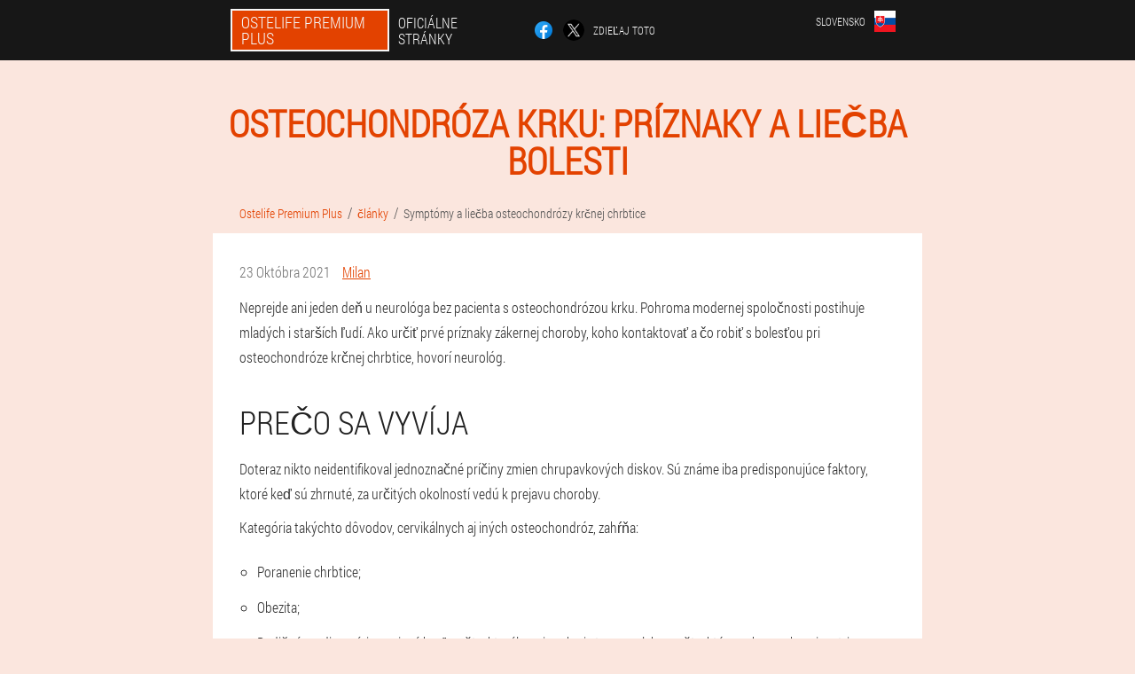

--- FILE ---
content_type: text/html; charset=UTF-8
request_url: https://slovakia.ostelife-premium-plus.com/%C4%8Dl%C3%A1nky/5_sympt%C3%B3my%20a%20lie%C4%8Dba%20osteochondr%C3%B3zy%20kr%C4%8Dnej%20chrbtice
body_size: 13106
content:

<!DOCTYPE html>
<html lang="sk">
<head>
	<meta name="viewport" content="width=device-width, initial-scale=1.0">
	<meta http-equiv="Content-Type" content="text/html; charset=utf-8">
	<title>Čo robiť s bolesťou pri osteochondróze krčnej chrbtice / Krém Ostelife Premium Plus</title>
	<meta name="description" content="Ako sa degeneratívne-dystrofické zmeny v krčnej chrbtici prejavujú osteochondrózou. Najúčinnejšie metódy liečby od neurológa. ">

<link href="/css/new-style836.css" rel="stylesheet">
<link rel="preload" href="/css/new-style836.css" as="style">
<link rel="preload" href="/fonts/RobotoCondensedLight.woff" as="font" type="font/woff2" crossorigin>
	
	<link rel="alternate" href="https://ostelife-premium-plus.com/บทความ/5_osteochondrosis ของอาการกระดูกสันหลังส่วนคอและการรักษา" hreflang="th" />
	<link rel="alternate" href="https://spain.ostelife-premium-plus.com/artículos/5_osteocondrosis de la columna cervical síntomas y tratamiento" hreflang="es" />
	<link rel="alternate" href="https://spain-eu.ostelife-premium-plus.com/artikuluak/5_Trápaga bizkarrezurreko sintomen osteokondrosia eta tratamendua" hreflang="eu-ES" />
	<link rel="alternate" href="https://spain-gl.ostelife-premium-plus.com/artigos/5_osteocondrose da columna cervical síntomas e tratamento" hreflang="gl-ES" />
	<link rel="alternate" href="https://italy.ostelife-premium-plus.com/articoli/5_osteocondrosi del rachide cervicale sintomi e trattamento" hreflang="it" />
	<link rel="alternate" href="https://portugal.ostelife-premium-plus.com/artigos/5_osteocondrose da coluna cervical sintomas e tratamento" hreflang="pt" />
	<link rel="alternate" href="https://portugal-gl.ostelife-premium-plus.com/artigos/5_Osteocondrose da columna cervical síntomas e tratamento" hreflang="gl-PT" />
	<link rel="alternate" href="https://bulgaria.ostelife-premium-plus.com/статии/5_Симптоми и лечение на остеохондроза на шийния отдел на гръбначния стълб" hreflang="bg" />
	<link rel="alternate" href="https://hungary.ostelife-premium-plus.com/cikkek/5_A nyaki gerinc osteochondrosisának tünetei és kezelése" hreflang="hu" />
	<link rel="alternate" href="https://greece.ostelife-premium-plus.com/άρθρα/5_οστεοχόνδρωση των συμπτωμάτων της αυχενικής μοίρας της σπονδυλικής στήλης και θεραπεία" hreflang="el" />
	<link rel="alternate" href="https://cyprus.ostelife-premium-plus.com/άρθρα/5_Συμπτώματα και θεραπεία οστεοχονδρωσίας της αυχενικής μοίρας της σπονδυλικής στήλης" hreflang="el-CY" />
	<link rel="alternate" href="https://cyprus-tr.ostelife-premium-plus.com/nesne/5_servikal omurga semptomlarının ve tedavisinin osteokondrozu" hreflang="tr-CY" />
	<link rel="alternate" href="https://latvia.ostelife-premium-plus.com/raksti/5_Kakla mugurkaula osteohondrozes simptomi un ārstēšana" hreflang="lv" />
	<link rel="alternate" href="https://lithuania.ostelife-premium-plus.com/straipsniai/5_Gimdos kaklelio osteochondrozės simptomai ir gydymas" hreflang="lt" />
	<link rel="alternate" href="https://poland.ostelife-premium-plus.com/artykuły/5_osteochondroza objawów i leczenia kręgosłupa szyjnego" hreflang="pl" />
	<link rel="alternate" href="https://romania.ostelife-premium-plus.com/articole/5_osteocondroza simptomelor coloanei cervicale și tratament" hreflang="ro" />
	<link rel="alternate" href="https://slovakia.ostelife-premium-plus.com/články/5_symptómy a liečba osteochondrózy krčnej chrbtice" hreflang="sk" />
	<link rel="alternate" href="https://slovenia.ostelife-premium-plus.com/članki/5_Simptomi in zdravljenje osteohondroze vratne hrbtenice" hreflang="sl" />
	<link rel="alternate" href="https://finland.ostelife-premium-plus.com/artikkelit/5_Kohdunkaulan osteokondroosin oireet ja hoito" hreflang="fi" />
	<link rel="alternate" href="https://czech.ostelife-premium-plus.com/články/5_osteochondróza krční páteře příznaky a léčba" hreflang="cs" />
	<link rel="alternate" href="https://deutschland.ostelife-premium-plus.com/artikel/5_Osteochondrose der Halswirbelsäule Symptome und Behandlung" hreflang="de" />
	<link rel="alternate" href="https://austria.ostelife-premium-plus.com/artikel/5_Osteochondrose der Halswirbelsäule Symptome und Behandlung" hreflang="de-AT" />
	<link rel="alternate" href="https://mexico.ostelife-premium-plus.com/artículos/5_Osteocondrosis de la columna cervical, síntomas y tratamiento. " hreflang="es-MX" />
			<link href="/images/favicon.ico" rel="shortcut icon">
		


	
<meta name="google-site-verification" content="LxblOlTdXnG92309T799XUM7D8xdAfOjHgLFoTBlTnQ" />	
	


<script  type="text/javascript">
function clmegbybjr(id) 
{
	var selector = document.getElementById(id);
	
	if(selector.classList.contains("active"))
	{
		selector.classList.remove("active");
	}
	else
	{
		selector.classList.add("active");
		
		document.onclick = function(e) {
			onclick(e, id);
		}

		
	}
	
}
	
function onclick(e, id) {
  e = e || window.event;
  var target = e.target || e.srcElement;
  var selector = document.getElementById(id);

  while (target.parentNode && target.tagName.toLowerCase() != 'body') {
    if (target == selector) {
      return;
    }
    target = target.parentNode;
  }
	selector.classList.remove("active");
}
	
</script>
	
	
</head>	
<body class="ejybl_136-amkra">
<header>
	<div class="xzxk_535-cnd">
		
		<div class="tfzub_988-ds j-393_hrk">			
			
		<div class="bt_811-d"><a href="/" class="cecca_475-zd"><div class="evcxy_810-gjab"><span class="dphbg_26-ksta">Ostelife Premium Plus</span> <span class="kdzm_175-c">Oficiálne stránky</span></div></a></div>


		<div class="w-758_dfw">
<a rel="noopener noreferrer nofollow" target="_blank" class="j_366-rdbif" href="https://www.facebook.com/sharer/sharer.php?u=slovakia.ostelife-premium-plus.com"><div><span title="Facebook"></span></div></a>
<a rel="noopener noreferrer nofollow" target="_blank" class="h_513__zs" href="https://x.com/share?text=Čo robiť s bolesťou pri osteochondróze krčnej chrbtice / Krém Ostelife Premium Plus&url=slovakia.ostelife-premium-plus.com"><div><span title="X"></span></div></a>
<span class="gu_284-wde">Zdieľaj toto</span></div>
		<div class="cxw_171__ii"><div class="d_326__bkrop">
<div class="mro-877_dytgh" id="mro-877_dytgh">		
<div class="dnjkp_561-ctt" onclick="clmegbybjr('mro-877_dytgh')">
<div class="ebw-355_ja"><span>Slovensko</span></div>
<div class="co-756_hbjy"><div class="ar_589__mhcd"><img src="/images/6canbbhhqfj1h1swyihf.png" alt="Vlajka (Slovensko)"></div></div>
</div>
<div class="f-176_h">
<ul>
		<li><a href="https://ostelife-premium-plus.com/บทความ/5_osteochondrosis ของอาการกระดูกสันหลังส่วนคอและการรักษา" rel="alternate"><div class="ckix-550_rl">ประเทศไทย</div><div class="wa_385-uio"><div class="ah_504__yg"><img src="https://ostelife-premium-plus.com/images/7wzztr7mw0iuyqbb3.png"></div></div></a></li><li><a href="https://spain.ostelife-premium-plus.com/artículos/5_osteocondrosis de la columna cervical síntomas y tratamiento" rel="alternate"><div class="ckix-550_rl">España</div><div class="wa_385-uio"><div class="ah_504__yg"><img src="https://spain.ostelife-premium-plus.com/images/a5bp06i2adrfq.png"></div></div></a></li><li><a href="https://italy.ostelife-premium-plus.com/articoli/5_osteocondrosi del rachide cervicale sintomi e trattamento" rel="alternate"><div class="ckix-550_rl">Italia</div><div class="wa_385-uio"><div class="ah_504__yg"><img src="https://italy.ostelife-premium-plus.com/images/x8nb8vqjx3le.png"></div></div></a></li><li><a href="https://portugal.ostelife-premium-plus.com/artigos/5_osteocondrose da coluna cervical sintomas e tratamento" rel="alternate"><div class="ckix-550_rl">Portugal</div><div class="wa_385-uio"><div class="ah_504__yg"><img src="https://portugal.ostelife-premium-plus.com/images/4u0rwz6ma5vwkw1v.png"></div></div></a></li><li><a href="https://bulgaria.ostelife-premium-plus.com/статии/5_Симптоми и лечение на остеохондроза на шийния отдел на гръбначния стълб" rel="alternate"><div class="ckix-550_rl">България</div><div class="wa_385-uio"><div class="ah_504__yg"><img src="https://bulgaria.ostelife-premium-plus.com/images/4cgdowsm0dz4w.png"></div></div></a></li><li><a href="https://hungary.ostelife-premium-plus.com/cikkek/5_A nyaki gerinc osteochondrosisának tünetei és kezelése" rel="alternate"><div class="ckix-550_rl">Magyarország</div><div class="wa_385-uio"><div class="ah_504__yg"><img src="https://hungary.ostelife-premium-plus.com/images/haxwkwwzcummujyshea.png"></div></div></a></li><li><a href="https://greece.ostelife-premium-plus.com/άρθρα/5_οστεοχόνδρωση των συμπτωμάτων της αυχενικής μοίρας της σπονδυλικής στήλης και θεραπεία" rel="alternate"><div class="ckix-550_rl">Ελλάδα</div><div class="wa_385-uio"><div class="ah_504__yg"><img src="https://greece.ostelife-premium-plus.com/images/h71trrobpukyn5.png"></div></div></a></li><li><a href="https://cyprus.ostelife-premium-plus.com/άρθρα/5_Συμπτώματα και θεραπεία οστεοχονδρωσίας της αυχενικής μοίρας της σπονδυλικής στήλης" rel="alternate"><div class="ckix-550_rl">Κύπρος</div><div class="wa_385-uio"><div class="ah_504__yg"><img src="https://cyprus.ostelife-premium-plus.com/images/stynofq2dmsod8.png"></div></div></a></li><li><a href="https://latvia.ostelife-premium-plus.com/raksti/5_Kakla mugurkaula osteohondrozes simptomi un ārstēšana" rel="alternate"><div class="ckix-550_rl">Latvija</div><div class="wa_385-uio"><div class="ah_504__yg"><img src="https://latvia.ostelife-premium-plus.com/images/tkv7ztod6wx6bb4.png"></div></div></a></li><li><a href="https://lithuania.ostelife-premium-plus.com/straipsniai/5_Gimdos kaklelio osteochondrozės simptomai ir gydymas" rel="alternate"><div class="ckix-550_rl">Lietuva</div><div class="wa_385-uio"><div class="ah_504__yg"><img src="https://lithuania.ostelife-premium-plus.com/images/fmx3z9zkw1l2c.png"></div></div></a></li><li><a href="https://poland.ostelife-premium-plus.com/artykuły/5_osteochondroza objawów i leczenia kręgosłupa szyjnego" rel="alternate"><div class="ckix-550_rl">Polska</div><div class="wa_385-uio"><div class="ah_504__yg"><img src="https://poland.ostelife-premium-plus.com/images/4ildvwez93.png"></div></div></a></li><li><a href="https://romania.ostelife-premium-plus.com/articole/5_osteocondroza simptomelor coloanei cervicale și tratament" rel="alternate"><div class="ckix-550_rl">România</div><div class="wa_385-uio"><div class="ah_504__yg"><img src="https://romania.ostelife-premium-plus.com/images/thotq82v72a49lexruu.png"></div></div></a></li><li><a href="https://slovenia.ostelife-premium-plus.com/članki/5_Simptomi in zdravljenje osteohondroze vratne hrbtenice" rel="alternate"><div class="ckix-550_rl">Slovenija</div><div class="wa_385-uio"><div class="ah_504__yg"><img src="https://slovenia.ostelife-premium-plus.com/images/ky95f3xi8yg66gcyuv9.png"></div></div></a></li><li><a href="https://finland.ostelife-premium-plus.com/artikkelit/5_Kohdunkaulan osteokondroosin oireet ja hoito" rel="alternate"><div class="ckix-550_rl">Suomi</div><div class="wa_385-uio"><div class="ah_504__yg"><img src="https://finland.ostelife-premium-plus.com/images/hnyppne9kwux49.png"></div></div></a></li><li><a href="https://czech.ostelife-premium-plus.com/články/5_osteochondróza krční páteře příznaky a léčba" rel="alternate"><div class="ckix-550_rl">Česká republika</div><div class="wa_385-uio"><div class="ah_504__yg"><img src="https://czech.ostelife-premium-plus.com/images/1snrrgl36x1l.png"></div></div></a></li><li><a href="https://deutschland.ostelife-premium-plus.com/artikel/5_Osteochondrose der Halswirbelsäule Symptome und Behandlung" rel="alternate"><div class="ckix-550_rl">Deutschland</div><div class="wa_385-uio"><div class="ah_504__yg"><img src="https://deutschland.ostelife-premium-plus.com/images/tw7phj2x9rp4mo23mne5.png"></div></div></a></li><li><a href="https://austria.ostelife-premium-plus.com/artikel/5_Osteochondrose der Halswirbelsäule Symptome und Behandlung" rel="alternate"><div class="ckix-550_rl">Österreich</div><div class="wa_385-uio"><div class="ah_504__yg"><img src="https://austria.ostelife-premium-plus.com/images/4ljlw4ih2jlupb4n1.png"></div></div></a></li><li><a href="https://mexico.ostelife-premium-plus.com/artículos/5_Osteocondrosis de la columna cervical, síntomas y tratamiento. " rel="alternate"><div class="ckix-550_rl">México</div><div class="wa_385-uio"><div class="ah_504__yg"><img src="https://mexico.ostelife-premium-plus.com/images/5ohbdc0212ohlla06f.png"></div></div></a></li>	
</ul>
</div></div></div></div>
			
		</div>

	</div>

</header>
	
	
	
	
	
	
	
<section class="j-393_hrk uiyiw-64_tkfee">
<article class="xf_787__rctjb" itemscope itemtype="https://schema.org/Article">
<h1 itemprop="headline">Osteochondróza krku: príznaky a liečba bolesti</h1>
<ul class="l-892_fdad" itemscope="" itemtype="https://schema.org/BreadcrumbList">
<meta itemprop="name" content="Navigácia po stránke Ostelife Premium Plus" />
<meta itemprop="itemListOrder" content="Ascending" />	
<meta itemprop="numberOfItems" content="3" />	
<li itemprop="itemListElement" itemscope="" itemtype="https://schema.org/ListItem"><a itemprop="item" href="/"><span itemprop="name">Ostelife Premium Plus</span></a><meta itemprop="position" content="0"></li><li itemprop="itemListElement" itemscope="" itemtype="https://schema.org/ListItem"><a itemprop="item" href="/články/"><span itemprop="name">články</span></a><meta itemprop="position" content="1"></li><li class="active" itemprop="itemListElement" itemscope="" itemtype="https://schema.org/ListItem"><a itemprop="item" href="/články/5_symptómy%20a%20liečba%20osteochondrózy%20krčnej%20chrbtice"><span itemprop="name">Symptómy a liečba osteochondrózy krčnej chrbtice</span></a><meta itemprop="position" content="2"></li></ul>
<div class="sgujp-988_evn sah_88__hr" itemprop="articleBody">
<div class="kfne_794-udh"><time itemprop="datePublished" pubdate datetime="2021-10-23T15:58:30Z" class="cjjd_922-ygjtp" title="23 Októbra 2021">23 Októbra 2021</time>
<address itemprop="author" itemscope itemtype="https://schema.org/Person" class="ohihi-258_duhs"><a rel="author" itemprop="url" href="https://slovakia.ostelife-premium-plus.com/autor_článku/5_milan"><span itemprop="name">Milan</span></a></address></div>
<p>Neprejde ani jeden deň u neurológa bez pacienta s osteochondrózou krku. Pohroma modernej spoločnosti postihuje mladých i starších ľudí. Ako určiť prvé príznaky zákernej choroby, koho kontaktovať a čo robiť s bolesťou pri osteochondróze krčnej chrbtice, hovorí neurológ.</p>
<h2>Prečo sa vyvíja</h2>
<p>Doteraz nikto neidentifikoval jednoznačné príčiny zmien chrupavkových diskov. Sú známe iba predisponujúce faktory, ktoré keď sú zhrnuté, za určitých okolností vedú k prejavu choroby.</p>
<p>Kategória takýchto dôvodov, cervikálnych aj iných osteochondróz, zahŕňa:</p>
<ul><li>Poranenie chrbtice;</li>
<li>Obezita;</li>
<li>Dedičná predispozícia spojená buď so štrukturálnymi znakmi stavcov, alebo so štruktúrou chrupavkovej matrice;</li>
<li>Metabolické zmeny, ktoré sa zhoršujú s vekom;</li>
<li>Zmeny v cievnom riečisku, čo vedie k porušeniu trofizmu tkaniva;</li>
<li>Nedostatok adekvátnej pohybovej aktivity zameranej na udržanie pohyblivosti chrbtice a rovnováhu svalového tonusu.</li>
</ul>
<p>Príznaky osteochondrózy sa často objavujú v tých štádiách degeneratívneho procesu v chrupavkových kotúčoch, ktoré už neumožňujú zvrátiť vývoj procesu. </p>
<img itemprop="image" alt="zmeny v chrbtici s cervikálnou osteochondrózou" src="/images/články/457/zmeny%20v%20chrbtici%20s%20cervikálnou%20osteochondrózou.jpg" class="imgblock center center_mob"><p>Choroba sa stáva chronickou so striedaním záchvatov exacerbácií a remisií.</p>
<blockquote><p>Cervikálna osteochondróza krčnej chrbtice sa často vyvíja na pozadí niektorých predchádzajúcich zranení alebo dedičných porúch anatómie stavcov.</p>
</blockquote>
<p>Tieto dva faktory prispievajú k rozvoju znakov cervikálnej osteochondrózy v ranom veku. A čím skôr sa choroba vyvinie, tým závažnejší je jej priebeh v priebehu času.</p>
<p>Každá exacerbácia cervikálnej osteochondrózy vedie k zhoršeniu symptómov. Takýto priebeh patologického procesu je ťažko korigovateľný konzervatívnymi metódami, preto je potrebné hľadať chirurgické riešenie tohto problému.</p>
<h2>Ako sa choroba prejavuje</h2>
<p>Symptómy osteochondrózy krčnej chrbtice sa objavia s rozvojom komplikácií choroby. Najprv to bude nejaká ťažkosť na krku, obtiažnosť a bolestivosť pohybov na krku po náročnom dni spojená s napätím v krčných svaloch. Takáto klinika je typická pre cervikálnu osteochondrózu 1. stupňa, keď morfologické zmeny ešte nie sú katastrofálne. </p>
<p>Chondrózne bolesti hlavy zahŕňajú aj chronické tenzné bolesti hlavy. To všetko je spôsobené rovnakou nerovnováhou svalového tonusu.</p>
<h2>Čo je dôvodom zvýšenia symptómov</h2>
<p>Nástup neurologických symptómov je typický pre osteochondrózu krčnej chrbtice už 2. stupňa, kedy chrupavkové platničky, ktoré stratili svoju elasticitu, umožňujú zmenšiť priemer medzistavcového foramenu určeného na výstup miechových nervov.</p>
<blockquote><p>Ak vezmeme do úvahy skutočnosť, že nervy, ktoré sa podieľajú na tvorbe brachiálneho plexu, sa nachádzajú v krčnej mieche, vyskytujú sa všetky druhy motorických a senzorických porúch horných končatín.</p>
</blockquote>
<p>Okrem toho sa príznakom cervikálnej osteochondrózy môžu stať vegetatívne poruchy spojené s kompresiou vetiev sympatického autonómneho nervového systému, ktorá je sprevádzaná poruchou termoregulácie, potením na postihnutej strane a Hornerovým syndrómom.</p>
<p>Hornerov syndróm zahŕňa triádu očných symptómov:</p>
<ul><li>Zúženie žiaka so zachovanou reakciou na zmeny osvetlenia miestnosti;</li>
<li>Zníženie šírky palpebrálnej trhliny;</li>
<li>Slabo nápadné zatiahnutie očnej buľvy, ktoré sa hodnotí v porovnaní s okom na nepostihnutej strane. Navyše je možné zmeniť jas farby dúhovky. Zo strany lézie budú oči svetlejšie.</li>
</ul>
<img itemprop="image" alt="Hornerov syndróm s cervikálnou osteochondrózou" src="/images/články/457/Hornerov%20syndróm%20s%20cervikálnou%20osteochondrózou.jpg" class="imgblock center center_mob"><h2>Ako je narušené zásobovanie mozgu krvou</h2>
<p>Okrem opísanej kliniky sa v dôsledku zvláštnosti štruktúry krčných stavcov vyvíja aj porušenie krvného zásobenia mozgu.</p>
<blockquote><p>Je to spôsobené tým, že väčšina zadných častí mozgu, ktorá je zodpovedná za stabilitu chôdze, udržiavanie rovnováhy, spracovanie informácií z orgánov zraku a sluchu atď. , je zásobovaná krvou z povodia bazilárnej artérie.</p>
</blockquote>
<p>Bazilárna artéria je vytvorená v dôsledku fúzie dvoch stavovcov prechádzajúcich kanálom procesov krčných stavcov. Pri cervikálnej osteochondróze sa teda vytvára syndróm vertebrálnej artérie, ktorý spočíva v klinike, ktorá charakterizuje porušenie krvného zásobenia zadných častí mozgu. </p>
<p>Tento stav sa ľudovo nazýva cervikálny syndróm. O výsledku ochorenia často rozhoduje záujem arteriálnych ciev uzavretých v kostnom prstenci krčných stavcov.</p>
<p>Vertebro-bazilárna nedostatočnosť, tvorená na pozadí cervikálnej osteochondrózy, sa často prejavuje na bleskovo rýchlej klinike až do vývoja mozgových infarktov.</p>
<blockquote><p>Zvlášť nebezpečná je kombinácia cervikálnej osteochondrózy a vysokého krvného tlaku.</p>
</blockquote>
<p>Porážka arteriálneho lôžka z niekoľkých strán vedie k oslabeniu terapeutickej kontroly nad prívodom krvi do mozgu. Je to preto, že mozog je zásobovaný arteriálnou krvou prostredníctvom dvoch arteriálnych systémov:</p>
<ul><li>Systémy vertebrálnych artérií;</li>
<li>Systémy krčných tepien.</li>
</ul>
<p>A ak cervikálna osteochondróza ovplyvňuje iba záujmy vertebrálnych artérií, potom arteriálna hypertenzia ovplyvňuje celé arteriálne lôžko bez výnimky. Preto či sa môže tlak zvýšiť s cervikálnou osteochondrózou, určuje prítomnosť už vytvorenej hypertenzie.</p>
<h2>Neurologické prejavy</h2>
<img itemprop="image" alt="obehové poruchy pri cervikálnej osteochondróze" src="/images/články/457/obehové%20poruchy%20pri%20cervikálnej%20osteochondróze.jpg" class="imgblock center center_mob"><p>Pri cervikálnej osteochondróze vedie kritické zníženie prietoku krvi cez vertebro-bazilárny systém artérií k periodickému zvoneniu (hluku) v ušiach, ktoré sprevádza náhly výskyt nestability chôdze, závraty, bolesti hlavy v tyle a takzvané záblesky svetla .</p>
<blockquote><p>Bolesť hlavy je často sprevádzaná nevoľnosťou, vracaním a následnou stratou vedomia.</p>
</blockquote>
<p>Tinnitus pri osteochondróze krčnej chrbtice, rovnako ako všetky ostatné príznaky, je spôsobený prudkým poklesom prietoku krvi vo vaskulárnom vertebro-bazilárnom povodí, čo vedie k nedostatku kyslíka v častiach mozgu zodpovedných za analýzu informácií z jedného alebo druhého receptora. odkaz.</p>
<p>Záchvaty paniky pri cervikálnej osteochondróze môžu sprevádzať záchvaty mozgovej cievnej príhody u emočne nestabilných jedincov náchylných na neurotické reakcie. Je to spôsobené nerovnováhou autonómneho nervového systému na pozadí živo prežívaného pocitu strachu.</p>
<h2>Potrebujem sa liečiť</h2>
<p>Aké je teda nebezpečenstvo cervikálnej osteochondrózy, určuje jej symptómy. V prípade vývoja nestability krčnej chrbtice dochádza k poškodeniu centrálneho nervového systému. Vždy to vedie k smrti alebo invalidite.</p>
<img itemprop="image" alt="postihnutie s pokročilou cervikálnou osteochondrózou" src="/images/články/457/postihnutie%20s%20pokročilou%20cervikálnou%20osteochondrózou.jpg" class="imgblock center center_mob"><p>Pri absencii spinálnej hernie, spondylózy a iných závažných komplikácií vedúcich k takým závažným následkom cervikálnej osteochondrózy choroba postupuje pomaly, pričom opakujúce sa bolesti krku vyžarujú do zátylku, pocit necitlivosti a slabosti horných končatín, porucha autonómneho nervového systému.</p>
<h2>Ako sa nechať vyšetriť?</h2>
<p>Na diagnostické účely sa môžete uspokojiť s výsledkami röntgenového vyšetrenia, ale je lepšie vykonať MRI krčnej chrbtice. MRI posúdi stav nielen chrupavkových platničiek, ale aj miechových koreňov a vertebrálnych artérií.</p>
<h2>Ku komu sa pôjdeme liečiť</h2>
<p>A teraz o otázke, ktorá určuje špecializáciu požadovaného odborníka, alebo o tom, ktorý lekár zaobchádza s osteochondrózou krčnej chrbtice. Pre priemerného pacienta je ťažké rozlíšiť svoje sťažnosti. Nezabudnite, že mnoho chorôb môže mať podobné sťažnosti. Preto v prípade akýchkoľvek problémov so zdravotným stavom stojí za to kontaktovať prvé spojenie lekárskej pomoci pre obyvateľstvo - terapeuta.</p>
<img itemprop="image" alt="vymenovanie lekára za cervikálnu osteochondrózu" src="/images/články/457/vymenovanie%20lekára%20za%20cervikálnu%20osteochondrózu.jpg" class="imgblock center center_mob"><p>Po vylúčení vlastného terapeutického profilu chorôb a ak je to uvedené, terapeut rozhodne odporučí na konzultáciu s neurológom. V budúcnosti neuropatológ zostavuje schému na diagnostické vyhľadávanie alebo potvrdenie choroby s plánom potrebnej liečby.</p>
<blockquote><p>Vychádzajúc zo skutočnosti, že osteochondróza je sprevádzaná hlavne neurologickými príznakmi, symptómy a liečbu cervikálnej osteochondrózy určuje neurológ.</p>
</blockquote>
<p>Liečba pozostáva hlavne z liekov a fyzioterapeutických procedúr zameraných na zastavenie zápalového procesu a zlepšenie zásobovania krvou.</p>
<blockquote><p>Vzhľadom na skutočnosť, že táto choroba nemá jednoznačnú príčinu a nie je možné ovplyvniť patogenézu patologického procesu, je liečba osteochondrózy krku symptomatická. </p>
</blockquote>
<img itemprop="image" alt="lekár vyšetruje pacienta s cervikálnou osteochondrózou" src="/images/články/457/lekár%20vyšetruje%20pacienta%20s%20cervikálnou%20osteochondrózou.jpg" class="imgblock center center_mob"><p>Inými slovami, tradičný terapeutický účinok je obmedzený na zníženie nepohodlia pacienta, keď dôjde k exacerbácii ochorenia.</p>
<h2>Kedy začať s liečbou?</h2>
<p>Trvalá kranialgia a bolestivé bolestivé pocity za krkom - cervikranialgia - sa stávajú signálnym svetlom pre cervikálnu osteochondrózu.</p>
<blockquote><p>Príčinou je v počiatočnom štádiu ochorenia chronický svalový kŕč hlavy a krku.</p>
</blockquote>
<p>Liečebný režim cervikokranialgie na pozadí cervikálnej osteochondrózy zahŕňa liekovú kombináciu NSAID s centrálne pôsobiacimi svalovými relaxanciami.</p>
<p>Ak v dôsledku vyšetrenia nie sú zistené žiadne závažné komplikácie osteochondrózy vo forme spondylolistézy alebo hernie disku, je povolená paralelná masáž.</p>
<img itemprop="image" alt="masáž na cervikálnu osteochondrózu" src="/images/články/457/masáž%20na%20cervikálnu%20osteochondrózu.jpg" class="imgblock center center_mob"><p>Lekárska liečba cervikálnej osteochondrózy sa nelíši od liečby, keď je tento patologický proces ovplyvnený akýmkoľvek iným segmentom chrbtice. Výnimkou je zapojenie vertebrálnych artérií do procesu s tvorbou rovnomenného syndrómu.</p>
<blockquote><p>Liečba syndrómu vertebrálnej artérie pri cervikálnej osteochondróze spočíva v uvoľnení cievneho spazmu a zlepšení prietoku krvi s prevenciou blokády mikrovaskulatúry.</p>
</blockquote>
<p>Terapeutické pokusy o obnovenie elasticity medzistavcových chrupaviek, ktorých strata je východiskovým bodom ochorenia, nedosiahli požadovaný výsledok. Preto je otázka, či je možné vyliečiť cervikálnu osteochondrózu, rétorická. Jediné, čo je možné v situácii, keď sa choroba už ohlásila, je nenechať ju zvýšiť. Je celkom možné zabrániť vzniku komplikácií kombinovaným terapeutickým prístupom k chorobe.</p>
<h3>Konzervatívne metódy</h3>
<p>Neexistuje jediný liek na osteochondrózu krčnej chrbtice. Pri liečbe cervikálnej osteochondrózy je dôležité dodržiavať etapy. V akútnom období je potrebné objasniť povahu a prevalenciu lézií krčného segmentu chrbtice. Až potom sa stanoví lekárska taktika a výber liekov na liečbu. Pri absencii potreby naliehavej chirurgickej intervencie sa spočiatku eliminujú klinické príznaky akútneho zápalu spôsobeného porušením miechových koreňov. </p>
<img itemprop="image" alt="lekár skúma snímku krčnej chrbtice s osteochondrózou" src="/images/články/457/lekár%20skúma%20snímku%20krčnej%20chrbtice%20s%20osteochondrózou.jpg" class="imgblock center center_mob"><p>Na tieto účely sa s osteochondrózou krčnej chrbtice používajú injekcie NSAID a svalového relaxantu, ktoré navzájom zvyšujú účinok.</p>
<blockquote><p>Po niekoľkých dňoch, na pozadí ústupu procesu, sa injekčná forma liekov nahradí tabletami používanými tak na osteochondrózu krčnej chrbtice, ako aj na poškodenie akejkoľvek inej chrbtice.</p>
</blockquote>
<p>Súbežne s užívaním tabliet na osteochondrózu krčnej chrbtice je možné vykonávať masáž, ktorá uvoľňuje svalové napätie, prerozdeľuje svalový tonus a pri šikovnom prevedení obnovuje os chrbtice.</p>
<h3>O obväze</h3>
<p>Na upevnenie obnovenej osi chrbtice sa po každom masážnom sedení odporúča nosiť polotuhú výstuž krku. Nosenie výstuhy na krk tiež pomôže zmierniť bolesť počas exacerbácie procesu. Vonkajší polotuhý rám vytvára oporu pre krk, čo vám umožňuje zmierniť napätie zo svalov s miernym zvýšením vzdialenosti medzi usadenými stavcami. Na základe mechanizmu účinku cervikálnej ortézy je jej použitie pri bolestiach pri osteochondróze krčnej chrbtice celkom opodstatnené.</p>
<h3>Úľava od choroby pomocou improvizovaných prostriedkov</h3>
<p>Relaxácia krčných svalov a určité natiahnutie krku vám umožní zmierniť stláčanie koreňov krčných nervov a odstrániť chronickú bolesť svalového napätia. Chronický priebeh osteochondrózy znamená časté exacerbácie pod vplyvom takých provokujúcich faktorov, ako sú:</p>
<ul><li>Dvíhať závažia;</li>
<li>Nesprávne vypočítaný pohyb;</li>
<li>Prúd studeného vzduchu.</li>
</ul>
<p>V takýchto situáciách pacienti často nahrádzajú rýchlu návštevu lekára osvedčenými domácimi prostriedkami.</p>
<blockquote><p>Uloženie náplasti na osteochondrózu krčnej oblasti okrem rušivého momentu, ktorý má určitý analgetický účinok, zvyšuje lokálny prietok krvi pri zahrievaní mäkkých tkanív.</p>
</blockquote>
<p>Vzniknuté prebytočné teplo pôsobí spazmolyticky, čo vedie k odstráneniu akútnych klinických príznakov. </p>
<p>Papriková omietka môže byť nahradená použitím masti používaných na osteochondrózu krčnej chrbtice. Môže ísť o NSAID na báze masti a akúkoľvek inú masť na báze hadieho alebo včelieho jedu.</p>
<h3>Vyskúšajte prírodný hirudín</h3>
<p>Použitie pijavíc na osteochondrózu krčnej chrbtice vedie k:</p>
<ul><li>Uľahčiť prietok krvi;</li>
<li>Zlepšenie odtoku mäkkých tkanív, ktoré oslobodzuje vnútorné prostredie od toxických produktov zhoršeného metabolizmu;</li>
<li>Protizápalový účinok. A vývoj protizápalového účinku spôsobuje, že bolesť je menej živá.</li>
</ul>
<p>Podľa recenzií hirudoterapia pre osteochondrózu krčnej chrbtice umožňuje, ak nie zbaviť, potom výrazne znížiť množstvo užívaných liekov.</p>
<img itemprop="image" alt="liečba cervikálnej osteochondrózy pijavicami" src="/images/články/457/liečba%20cervikálnej%20osteochondrózy%20pijavicami.jpg" class="imgblock center center_mob"><p>Zníženie dávky lieku je sprevádzané zlepšením somatického zdravia pacientov a ich duševného stavu.</p>
<h3>Účinok fyzioterapie</h3>
<p>Pridanie fyzioterapie na osteochondrózu krčnej chrbtice zvyšuje lokálny metabolický index tkanív, čo vedie k aktivácii reparačných procesov a zmäkčeniu deformácií jaziev. Najpopulárnejšie pre osteochondrózu krčnej chrbtice sú fyzioterapeutické postupy, ako sú: </p>
<ul><li>Laserová terapia;</li>
<li>Terapia rázovou vlnou;</li>
<li>Fonoforéza s liekmi (lidáza, hydrokortizón, novokaín, karipaín);</li>
<li>Diadinomoterapia;</li>
<li>Impulzná terapia.</li>
</ul>
<p>Účinnosť liečby akéhokoľvek ochorenia sa zvyšuje s obnovením nutričnej rovnováhy pacienta. Toto je obzvlášť dôležité pre ľudí s nadváhou. Za mnohými potravinami sa často skrýva nízka kvalita jedla.</p>
<blockquote><p>Preto by príprava stravy na osteochondrózu krčnej chrbtice mala brať do úvahy nedostatok vitamínov, bielkovín, polynenasýtených mastných kyselín.</p>
</blockquote>
<img itemprop="image" alt="potravinové výrobky na cervikálnu osteochondrózu" src="/images/články/457/potravinové%20výrobky%20na%20cervikálnu%20osteochondrózu.jpg" class="imgblock center center_mob"><h3>Pracujte na fyzickom stave tela</h3>
<blockquote><p>Ale bez adekvátnej pohybovej aktivity dosiahnuté výsledky časom zmiznú.</p>
</blockquote>
<p>Na predĺženie obdobia pohody na dobu neurčitú je dôležité vykonávať denne súbor fyzických cvičení, vybraných s prihliadnutím na individuálne vlastnosti. </p>
<p>Nie nadarmo sú hodiny jogy vítané pri osteochondróze krčnej chrbtice. Zvládnutie dychovej praxe sa považuje za hlavný bod pri vykonávaní jogických asán. Kombinácia inhalačno-výdychovej techniky so statickými fyzickými cvičeniami umožňuje nielen obohatiť tkanivá o primerané množstvo kyslíka, ale aj dosiahnuť rovnováhu svalového tonusu.</p>
<p>Optimálne rozloženie svalového napätia vedie k možnosti natiahnutia väzivovo-šľachového aparátu a zamedzeniu patologického postavenia stavcov voči sebe.</p>
<blockquote><p>Jógové ásany sa kvôli svojej účinnosti často požičiavajú z iných oblastí vývoja fyzického tela, napríklad z pilatesu.</p>
</blockquote>
<p>V každom prípade, pred začatím fyzickej korekcie osteochondrózy, je potrebné úplne diagnostikovať stav chrbtice, aby sa identifikovala nestabilita chrbtice. Nestabilita chrbtice je absolútnou kontraindikáciou cvičebnej terapie aj masáže .</p>
<img itemprop="image" alt="masážne sedenie pri cervikálnej osteochondróze" src="/images/články/457/masážne%20sedenie%20pri%20cervikálnej%20osteochondróze.jpg" class="imgblock center center_mob"><p>Prevencia cervikálnej osteochondrózy je založená na jej príčinách. Preto, aby sa zabránilo chorobe, je potrebné vyhnúť sa zraneniam (a ak ich dostanú, aby boli adekvátne liečení), jesť správne, spať na správne vybraných vankúšoch a venovať sa všeobecnej rozvojovej gymnastike.</p>
<p>Možno to bude joga alebo vodný aerobik.</p>
<blockquote><p>Dodržiavanie týchto jednoduchých pravidiel umožní, ak nie vylúčiť nebezpečenstvo osteochondrózy, potom aspoň odložiť načasovanie jej prejavu.</p>
</blockquote>
<p>Každý sa sám rozhodne, ako sa zbaviť cervikálnej osteochondrózy. Niekto znáša jeho postup a trpezlivo znáša exacerbáciu za exacerbáciou. Niekto sa spolieha na zázraky konzervatívnej medicíny, ktoré neexistujú. A pre niekoho je to stiesnené z obmedzení, ktoré so sebou prináša osteochondróza. A táto nepríjemnosť sa stáva podnetom pre hľadanie a testovanie samoliečebných systémov, ktoré určite povedú k zvýšeniu kvality života s rozumným prístupom k svojmu stavu.</p>
</div>
<div itemprop="publisher" itemscope itemtype="https://schema.org/Organization">
<link itemprop="url" href="/">
<meta itemprop="name" content="Ostelife Premium Plus">
<meta itemprop="description" content="Krém Ostelife Premium Plus je účinný prostriedok zameraný na liečbu bolesti chrbta a kĺbov. Cenu produktu na Slovensku zistíte a kúpite na oficiálnej stránke. ">
<div itemprop="logo" itemscope itemtype="https://www.schema.org/ImageObject">
<link itemprop="url" href="/images/favicon.ico">
</div>
</div>
<meta itemprop="dateModified" content="2021-10-23T15:58:30Z">
<link itemprop="mainEntityOfPage" href="https://slovakia.ostelife-premium-plus.com/články/5_symptómy%20a%20liečba%20osteochondrózy%20krčnej%20chrbtice">
</article>

	
	
<aside class="jsb_795__c z-917_pyfhu">
<h2>Nové články</h2>
<div class="gmq_98-vd sah_88__hr">
<ul>
<li>
	<article itemscope itemtype="https://schema.org/NewsArticle">
	<a href="/články/18_bolesť%20chrbta%20v%20bedrovej%20oblasti"><div class="fr_618-h"><img itemprop="image" alt="príčiny bolesti chrbta v bedrovej oblasti" src="/images/články/1429/príčiny%20bolesti%20chrbta%20v%20bedrovej%20oblasti.jpg" ></div><h3 itemprop="headline" class='dh_90-oe'>Bolesť chrbta v bedrovej oblasti</h3></a>
	<div itemprop="articleBody" class='xqam-383_ek'>Bolesť chrbta v bedrovej oblasti: ktorého lekára by som mal kontaktovať? Hlavné príčiny bolesti v chrbtici. Ako diagnostikovať a liečiť.</div>
	<time itemprop="datePublished" datetime="2025-12-07T04:25:54Z" class="ldgyw-421_w">7 December 2025</time>
	<meta itemprop="dateModified" content="2025-12-07T04:25:54Z">
	<address itemprop="author" itemscope itemtype="https://schema.org/Person">
	<meta itemprop="name" content="Anna">
	<meta rel="author" itemprop="url" content="https://slovakia.ostelife-premium-plus.com/autor_článku/3_anna">
	</address>
	<link itemprop="mainEntityOfPage" href="https://slovakia.ostelife-premium-plus.com/články/18_bolesť%20chrbta%20v%20bedrovej%20oblasti">
	<div itemprop="publisher" itemscope itemtype="https://schema.org/Organization">
<link itemprop="url" href="/">
<meta itemprop="name" content="Ostelife Premium Plus">
<div itemprop="logo" itemscope itemtype="https://www.schema.org/ImageObject">
<link itemprop="url" href="/images/favicon.ico">
</div>
</div>
	
	</article>
	</li><li>
	<article itemscope itemtype="https://schema.org/NewsArticle">
	<a href="/články/17_príznaky%20cervikálnej%20osteochondrózy"><div class="fr_618-h"><img itemprop="image" alt="bolesť s cervikálnou osteochondrózou" src="/images/články/1391/bolesť%20s%20cervikálnou%20osteochondrózou.jpg" ></div><h3 itemprop="headline" class='dh_90-oe'>Aké sú prvé príznaky cervikálnej osteochondrózy?</h3></a>
	<div itemprop="articleBody" class='xqam-383_ek'>Počiatočné príznaky a charakteristické príznaky osteochondrózy krčnej chrbtice. Ako rozpoznať chorobu.</div>
	<time itemprop="datePublished" datetime="2025-10-30T06:23:25Z" class="ldgyw-421_w">30 Októbra 2025</time>
	<meta itemprop="dateModified" content="2025-10-30T06:23:25Z">
	<address itemprop="author" itemscope itemtype="https://schema.org/Person">
	<meta itemprop="name" content="Anna">
	<meta rel="author" itemprop="url" content="https://slovakia.ostelife-premium-plus.com/autor_článku/3_anna">
	</address>
	<link itemprop="mainEntityOfPage" href="https://slovakia.ostelife-premium-plus.com/články/17_príznaky%20cervikálnej%20osteochondrózy">
	<div itemprop="publisher" itemscope itemtype="https://schema.org/Organization">
<link itemprop="url" href="/">
<meta itemprop="name" content="Ostelife Premium Plus">
<div itemprop="logo" itemscope itemtype="https://www.schema.org/ImageObject">
<link itemprop="url" href="/images/favicon.ico">
</div>
</div>
	
	</article>
	</li><li>
	<article itemscope itemtype="https://schema.org/NewsArticle">
	<a href="/články/16_príznaky%20hrudnej%20osteochondrózy"><div class="fr_618-h"><img itemprop="image"  alt="Choroba hrudnej chrbtice" src="/images/články/1356/Choroba%20hrudnej%20chrbtice.webp" ></div><h3 itemprop="headline" class='dh_90-oe'>Osteochondróza hrudnej chrbtice: príznaky a liečba</h3></a>
	<div itemprop="articleBody" class='xqam-383_ek'>Príčiny osteochondrózy hrudnej chrbtice nie sú dostatočne objasnené. Najväčší význam je pripojený k dedičnému predispozícii a zmenám súvisiacim s vekom v medzistavcových diskoch. Zvážte príznaky osteochondrózy hrudnej chrbtice.</div>
	<time itemprop="datePublished" datetime="2025-09-29T09:44:45Z" class="ldgyw-421_w">29 September 2025</time>
	<meta itemprop="dateModified" content="2025-09-29T09:44:45Z">
	<address itemprop="author" itemscope itemtype="https://schema.org/Person">
	<meta itemprop="name" content="Peter">
	<meta rel="author" itemprop="url" content="https://slovakia.ostelife-premium-plus.com/autor_článku/25_peter">
	</address>
	<link itemprop="mainEntityOfPage" href="https://slovakia.ostelife-premium-plus.com/články/16_príznaky%20hrudnej%20osteochondrózy">
	<div itemprop="publisher" itemscope itemtype="https://schema.org/Organization">
<link itemprop="url" href="/">
<meta itemprop="name" content="Ostelife Premium Plus">
<div itemprop="logo" itemscope itemtype="https://www.schema.org/ImageObject">
<link itemprop="url" href="/images/favicon.ico">
</div>
</div>
	
	</article>
	</li></ul></div>
<div class="bu_590__dre"><a href="/články/">Všetky články</a></div>
	</aside>
	


<aside class="ddro_770__jxg">
	<div class="fiojk_538__cq">
	<div class="nofa-328_l">
	<div class="ai_256__bh vvkid_396__ko">
		<h3 class="v_565__f">Objednať Ostelife Premium Plus 50% zľava</h3>
<form action='/%C4%8Dl%C3%A1nky/5_sympt%C3%B3my%20a%20lie%C4%8Dba%20osteochondr%C3%B3zy%20kr%C4%8Dnej%20chrbtice#jsm_7501__qcmpaq' method='POST'>
    <div class="el_597-j">
    <label for="fgfi-9766_befog" class="zgnho-520_jr">Zadajte svoje meno</label>
    <input id="fgfi-9766_befog" type='text' name="tjd_7597-ynhoxof" >
	    </div>
    
		<div class="b_661__qwh">
    <label for="acleb-5537_v">Info</label>
    <input id="acleb-5537_v" type='text' name="udahc_3089__u" autocomplete="off">
    </div>
	<div class="b_661__qwh">
    <label for="ja_9822-ofwm">Priezvisko</label>
    <input id="ja_9822-ofwm" type='text' name="ewcfvs_5557-m" autocomplete="off">
    </div>
	<div class="b_661__qwh">
	 <label for="a_3065-h">Email</label>
    <input id="a_3065-h" type='email' name='email' autocomplete="off">
	</div>
	
    <div class="el_597-j z_120__dgb">
    <label for="xx-9742_i" class="zgnho-520_jr">Zadajte svoj telefón</label>
    <input id="xx-9742_i" type='text' name="ulcpxop_6515__hfvtfhh" >
	    </div>
	<input type='hidden' name='jsm_7501__qcmpaq' value='1'>
    <input type='hidden' name='flow_hash' value=''>
    <input type='hidden' name='landing' value='slovakia.ostelife-premium-plus.com'>
    <input type='hidden' name='country' value='sk'>
    <input type='hidden' name='referrer' value=''>
    <input type='hidden' name='sub1' value='Ostelife Premium Plus-sk'>
    <input type='hidden' name='sub2' value='slovakia.ostelife-premium-plus.com'>
    <input type='hidden' name='sub3' value='API-terra leads'>
    <input type='hidden' name='sub4' value='article 5'>
        <button class="n-199_gh" type='submit' value='kúpiť'>kúpiť</button>
</form>
</div>
	</div>
	<div class="ipoqg_456-vfba"><div class="cdadh_165__bvid"><img src="/images/Ostelife%20Premium%20Plus%20Liečba%20bolesti%20chrbta%20a%20kĺbov.png" alt="Ostelife Premium Plus"><div class="qb_550-q hbjuc-309_cggi"><div class="sk_584__wi"><span class="f-384_cdix">€78</span><span class="xj-409_tepnu">€39</span></div></div></div></div>
	</div>	
	</aside>
	
</section>
	
	
	
	
	
	
	






<footer class="qgcy_230-agv">
	<div class="j-393_hrk rpob-985_ae">
		<nav itemscope itemtype="https://schema.org/SiteNavigationElement" class="vi_845__ag">
		<ul>
				<li><a itemprop="url" href="/lekáreň">Lekáreň</a></li>
			
		<li><a itemprop="url" href="/recenzia">recenzia</a></li>
				<li><a class="link" href="/skúsenosť">skúsenosť</a></li>
						<li><a class="link" href="/inštrukcie na používanie">Inštrukcie na používanie</a></li>
						<li><a itemprop="url" href="/mestá/">Mestá</a></li>
						<li><a itemprop="url" href="/články/">články</a></li>
			
				<li><a itemprop="url" href="/kontakty">Kontakty</a></li>
						<li><a itemprop="url" href="/náklady_v_iných_krajinách">Ceny</a></li>
				</ul>
		</nav>
		<div class="nnfq_45-h">
			<a class="e_170__vxptr" href="/"><h3>Ostelife Premium Plus</h3></a>
						<div class="chbdh_621-hiwgp"><a href="mailto:help@slovakia.ostelife-premium-plus.com">help@slovakia.ostelife-premium-plus.com</a></div>
						 
			<div class="chbdh_621-hiwgp">Oficiálna webová stránka na Slovensku</div>			<div class="chbdh_621-hiwgp">Liečba bolesti chrbta a kĺbov</div>
			<div class="chbdh_621-hiwgp">Pôvodný výrobok</div>
			<div class="chbdh_621-hiwgp">2026 © Všetky práva vyhradené</div>
		</div>
		<div class="qfb-272_uccn"></div>
	</div>
</footer>

	

</body>

</html>






--- FILE ---
content_type: text/css
request_url: https://slovakia.ostelife-premium-plus.com/css/new-style836.css
body_size: 7219
content:
* { margin: 0; padding: 0; border: 0; font-size: 100%; font: inherit; }


article, aside, details, figcaption, figure, footer, hgroup, menu, nav, section { display: block; }

body { line-height: 1; }

ul { list-style: none; }

blockquote, q { quotes: none; }

blockquote { background: rgba(255,242,193, 1); padding: 10px; }

blockquote:before, blockquote:after { content: ''; content: none; }

q:before, q:after { content: ''; content: none; }

table { border-collapse: collapse; border-spacing: 0; }

button, input { outline: none; border: none; }


@font-face { font-family: "RobotoCondensedLight"; src: url("../fonts/RobotoCondensedLight.eot"); src: url("../fonts/RobotoCondensedLight.eot?#iefix") format("embedded-opentype"), url("../fonts/RobotoCondensedLight.woff") format("woff"), url("../fonts/RobotoCondensedLight.ttf") format("truetype"); font-style: normal; font-weight: normal; font-display: swap; }

@font-face {
  font-family: 'Lobster';
  font-style: normal;
  font-weight: 400;
  font-display: swap;
  src: url(../fonts/Lobster1.woff2) format('woff2');
  unicode-range: U+0460-052F, U+1C80-1C88, U+20B4, U+2DE0-2DFF, U+A640-A69F, U+FE2E-FE2F;
}

@font-face {
  font-family: 'Lobster';
  font-style: normal;
  font-weight: 400;
font-display: swap;
  src: url(../fonts/Lobster2.woff2) format('woff2');
  unicode-range: U+0400-045F, U+0490-0491, U+04B0-04B1, U+2116;
}

@font-face {
  font-family: 'Lobster';
  font-style: normal;
  font-weight: 400;
font-display: swap;
  src: url(../fonts/Lobster3.woff2) format('woff2');
  unicode-range: U+0102-0103, U+0110-0111, U+0128-0129, U+0168-0169, U+01A0-01A1, U+01AF-01B0, U+1EA0-1EF9, U+20AB;
}

@font-face {
  font-family: 'Lobster';
  font-style: normal;
  font-weight: 400;
font-display: swap;
  src: url(../fonts/Lobster4.woff2) format('woff2');
  unicode-range: U+0100-024F, U+0259, U+1E00-1EFF, U+2020, U+20A0-20AB, U+20AD-20CF, U+2113, U+2C60-2C7F, U+A720-A7FF;
}

@font-face {
  font-family: 'Lobster';
  font-style: normal;
  font-weight: 400;
font-display: swap;
  src: url(../fonts/Lobster5.woff2) format('woff2');
  unicode-range: U+0000-00FF, U+0131, U+0152-0153, U+02BB-02BC, U+02C6, U+02DA, U+02DC, U+2000-206F, U+2074, U+20AC, U+2122, U+2191, U+2193, U+2212, U+2215, U+FEFF, U+FFFD;
}




body { 
	padding: 0; margin: 0; 
	background: rgba(227,66,0, 0.13);
	color: #333333; 
	min-width: 1000px; 
	font-family: "RobotoCondensedLight", "Arial", sans-serif; 
}


body.success
{
	background: rgba(99,180,104, 0.4);
}


.message_scs
{
	
}

.message_scs h4
{
	font: 35px/35px "Lobster", Arial, Helvetica, sans-serif;
	color: #FFF;
	text-align: center;
}

.message_scs h4 > span
{
	display: block;
	line-height: 52px;
	font-size: 48px;
	color: #63b468;
}


.wrap_scs
{
	margin: 0 auto;
	margin-top: 60px;
	padding: 30px;
	width: 400px;
	font-size: 20px;
	text-align: center;
	line-height: 150%;
	color: #545454;
	background: #FCCA49;
	border:5px solid #FFF;
	border-radius: 10px;
}


.rpob-985_ae:after { display: table; content: ''; clear: both; }

.qfb-272_uccn { clear: both; }

.j-393_hrk { width: 1000px; margin: 0 auto; }


.mv_557__regze
{
	display: block;
}

.mv_557__regze:after
{
	content: "";
	display: block;
	clear: both;
	visibility: hidden;
	line-height: 0;
	height: 0;
}

section.j-393_hrk
{
	margin-top: 70px;
}

.tfzub_988-ds 
{
	display: table;
	position: relative;
}



.w-758_dfw
{
	display: table-cell;
	width: 300px;
	padding-left: 30px;
	vertical-align: middle;
	text-transform: uppercase; 
}


.w-758_dfw > a
{
	display: block;
	float: left;
}

.w-758_dfw > a.j_366-rdbif
{
	margin-right: 10px;
}

.w-758_dfw > a.h_513__zs
{
	margin-right: 10px;
}


.w-758_dfw > a > div
{
    width: 22px;
    height: 22px;
    overflow: hidden;
    border-radius: 50% 50%;
    border: 1px solid #f5f5f5;
}

.w-758_dfw > a > div > span
{
	display: block;
    height: 22px;
    width: auto;
	background-repeat: no-repeat;
	background-size: 22px 22px;
}

.w-758_dfw > a.j_366-rdbif > div > span
{
	background-image: url(../images/FB.png);
}

.w-758_dfw > a.h_513__zs > div > span
{
	background-image: url(../images/X.png);
}

.w-758_dfw > span.gu_284-wde
{
	font-size: 12px;
    line-height: 24px;
    color: #f5f5f5;
}



.bt_811-d 
{ 
	display: table-cell;
	width: 400px;
	vertical-align: middle;
	white-space: normal;
}


.xzxk_535-cnd { background-color: #171717; }

.xzxk_535-cnd .cecca_475-zd 
{
	display: table;
	margin: 0 auto;
	text-decoration: none; 
}

.xzxk_535-cnd .evcxy_810-gjab { 
	display: table;
	text-transform: uppercase; 
	color: #f5f5f5; text-decoration: none; 
	padding: 10px 0 10px 0px; 
}

	.xzxk_535-cnd .evcxy_810-gjab > .kdzm_175-c
	{
		display: table-cell;
	padding: 4px 10px;
    border: 2px solid #f5f5f5;
    border-right: none;
    border-radius: 50px 0px 0px 50px;
    font-size: 14px;
    line-height: 16px;
	}	

	
	
	
	.evcxy_810-gjab .dphbg_26-ksta
{
	display: table-cell;
	padding: 4px 10px;
    background: rgba(227,66,0, 1);
    border: 2px solid #f5f5f5;
    border-radius: 0px 50px 50px 0px;
    font-size: 16px;
    line-height: 16px;
}

.cxw_171__ii
{
	display: table-cell;
	width: 300px;
	padding-right: 30px;
	vertical-align: top;
}

.cxw_171__ii > .d_326__bkrop 
{
	float: right;
}


.cxw_171__ii > .d_326__bkrop > .mro-877_dytgh
{
	position: absolute;
	max-width: 170px;
	right: 0px;
}


.cxw_171__ii > .d_326__bkrop > .mro-877_dytgh > .f-176_h
{
	position: relative;
    visibility: hidden;
    z-index: 10;
	width: 170px;
	background: #f5f5f5;
	padding-bottom: 10px;
}


.cxw_171__ii > .d_326__bkrop > .mro-877_dytgh.active > .f-176_h
{
	visibility: visible;
}

.cxw_171__ii > .d_326__bkrop > .mro-877_dytgh > .f-176_h > ul
{
	display: block;
	max-height: 200px;
    overflow-x: hidden;
}

.cxw_171__ii > .d_326__bkrop > .mro-877_dytgh > .f-176_h > ul > li
{
	display: block;
}

.cxw_171__ii > .d_326__bkrop > .mro-877_dytgh > .f-176_h > ul > li:not(:last-child) > a
{
	padding-bottom: 10px;
}

.cxw_171__ii > .d_326__bkrop > .mro-877_dytgh > .f-176_h > ul > li:last-child > a
{
	padding-bottom: 10px
}


.cxw_171__ii > .d_326__bkrop > .mro-877_dytgh > .f-176_h > ul > li > a
{
	display: table;
	padding-top: 10px;
	padding-left: 20px;
    padding-right: 30px;
    width: 120px;
	text-decoration: none;
	color: #171717;
}

.cxw_171__ii > .d_326__bkrop > .mro-877_dytgh > .f-176_h > ul > li > a:hover
{
	color: rgba(227,66,0, 1);
	background: #f0f0f0;
}


.cxw_171__ii > .d_326__bkrop > .mro-877_dytgh > .f-176_h > ul > li > a > .wa_385-uio
{
	display: table-cell;
	vertical-align: middle;
	height: 22px;
    width: 32px;
}


.cxw_171__ii > .d_326__bkrop > .mro-877_dytgh > .f-176_h > ul > li > a > .wa_385-uio > .ah_504__yg
{
	width: 20px;
    height: 20px;
    margin-left: 10px;
    overflow: hidden;
    border-radius: 50% 50%;
    border: 1px solid #171717;
}


.cxw_171__ii > .d_326__bkrop > .mro-877_dytgh > .f-176_h > ul > li > a:hover > .wa_385-uio > .ah_504__yg
{
	 
}

.cxw_171__ii > .d_326__bkrop > .mro-877_dytgh > .f-176_h > ul > li > a > .wa_385-uio > .ah_504__yg > img
{
	display: block;
	height: 20px;
	margin-left: -25%;
}

.cxw_171__ii > .d_326__bkrop > .mro-877_dytgh > .f-176_h > ul > li > a > .ckix-550_rl
{
	display: table-cell;
	vertical-align: middle;
	font-size: 12px;
    line-height: 22px;
    text-transform: uppercase;
	text-align: right;
}

.cxw_171__ii > .d_326__bkrop > .mro-877_dytgh > .f-176_h > ul > li > a:hover > .ckix-550_rl
{
	text-decoration: underline;
}




.d_326__bkrop > .mro-877_dytgh > .dnjkp_561-ctt
{
	display: table;
	position: relative;
	width: 120px;
	padding: 12px 30px 12px 20px;
	z-index: 20;
	background: #171717;
	cursor: pointer;
}


.d_326__bkrop > .mro-877_dytgh.active > .dnjkp_561-ctt
{
	background: #f5f5f5;
}


.d_326__bkrop > .mro-877_dytgh > .dnjkp_561-ctt > *
{
	display: table-cell;
	vertical-align: middle;
	text-align: right;
}


.cxw_171__ii .ebw-355_ja
{
	font-size: 12px;
    line-height: 24px;
	text-transform: uppercase;
}


.cxw_171__ii .ebw-355_ja > span
{
	display: inline-block;
	color: #f5f5f5;
}


.cxw_171__ii .mro-877_dytgh.active .ebw-355_ja > span
{
	color: #171717;
}



.cxw_171__ii .co-756_hbjy
{
	height: 24px;
	width: 34px;
}

.cxw_171__ii .co-756_hbjy > .ar_589__mhcd
{
	width: 22px;
	height: 22px;
	margin-left: 10px;
	overflow: hidden;
	border-radius: 50% 50%;
	border:1px solid #f5f5f5;
}

.cxw_171__ii .mro-877_dytgh.active .co-756_hbjy > .ar_589__mhcd
{
	border:1px solid #171717;
}

.cxw_171__ii .co-756_hbjy > .ar_589__mhcd > img
{
	display: block;
	height: 22px;
	margin-left: -25%;
}

.yfrd_72-xi 
{
	padding:70px 0px;
	background-color: #FFFFFF;
}

.yfrd_72-xi > .b_855__oe
{
	display: table;
	margin-top: 70px;
}



.yfrd_72-xi > .b_855__oe > *
{
	display: table-cell;
	vertical-align: middle;
}

.yfrd_72-xi > .b_855__oe > .i_911-p
{
	width: 440px;
	max-width: 440px;
}

.yfrd_72-xi > h1
{
	font-size: 42px;
	font-weight: bold;
	text-align: center;
	text-transform: uppercase;
	
}

.yfrd_72-xi > h1 .geu-143_mdlsc
{
	position: absolute;
	vertical-align: top;
	font-size: 16px;
	line-height: 16px;
	color: #171717;
	margin-left: 6px;
}



.yfrd_72-xi > .ekmnj_293-dlgjb
{
	margin-top: 6px;
	font-size: 20px;
	text-align: center;
	text-transform: uppercase;
	color: #545454;
}


.i_911-p > h3
{
	font-size: 24px;
	text-align: center;
	text-transform: uppercase;
	color: rgba(227,66,0, 1);
}


.i_911-p > .ai_256__bh
{
	margin: 20px 60px 0px 60px;
	padding: 20px;
	background-color: rgba(99,180,104, 0.2);
}


.ai_256__bh.vvkid_396__ko
{
	margin-right: 100px;
}


.ai_256__bh > h3.v_565__f
{
    color: #63b468;
    text-transform: uppercase;
	text-align: center;
	font-size: 36px;
	font-weight: bold;
	line-height: 36px;
	padding-bottom: 20px;
}

.ai_256__bh.vvkid_396__ko > h3.v_565__f
{
	padding-bottom: 30px;
    font-size: 36px;
    line-height: 38px;
	text-align:left;
}


.i_911-p > .ai_256__bh .el_597-j
{
	
}


.ai_256__bh .b_661__qwh
{
	display: none;
}


.ai_256__bh .el_597-j.z_120__dgb
{
	margin-top: 20px;
}

.ai_256__bh .el_597-j .zgnho-520_jr {
    display: block;
    font-size: 14px;
    font-weight: normal;
    color: #505050;
}


.ai_256__bh.vvkid_396__ko .el_597-j .zgnho-520_jr
{
	font-size: 16px;
	font-weight: normal;
}



.ai_256__bh .el_597-j > input {
    display: block;
    box-sizing: border-box;
    margin: 6px 0 0 0;
    width: 100%;
    font-size: 16px;
    padding: 12px 14px;
    border: 1px solid #CCCCCC;
}

.ai_256__bh.vvkid_396__ko .el_597-j > input
{
	margin: 8px 0 0 0;
	padding: 16px 18px;
	font-size: 18px;
	max-width: 400px;
}

.ai_256__bh .el_597-j .a_22__aftve {
    display: block;
	margin-top: 8px;
	padding: 8px;
    font-size: 14px;
    color: white;
    background-color: #CD5C5C;
}

.ai_256__bh.vvkid_396__ko .el_597-j .a_22__aftve
{
	max-width: 384px;
	font-size:16px;
}

.ai_256__bh .n-199_gh {
   display: block;
	width: 100%;
	margin-top: 40px;
    vertical-align: top;
    text-decoration: none;
    color: #ffffff;
    text-transform: uppercase;
    font-family: "RobotoCondensedLight", "Arial", sans-serif;
    font-size: 24px;
	font-weight: bold;
    line-height: 54px;
    height: 54px;
    padding: 0 30px 0 30px;
    text-align: center;
	cursor: pointer;
	background: #63b468;
	white-space: normal;
	border-radius: 30px;
}

.ai_256__bh.vvkid_396__ko .n-199_gh 
{
	line-height: 58px;
    height: 58px;
	font-size: 28px;
	max-width: 400px;
}


.cdadh_165__bvid
{
	position: relative;
	display: table;
    margin: 0 auto;
}

.cdadh_165__bvid > .qb_550-q
{
	position: absolute;
	display: table;
	background-color: rgba(255,255,255, 1);
    border-radius: 30px;
    border: 3px solid rgba(99,180,104, 1);
	
}

.cdadh_165__bvid > .qb_550-q.f_845-bcoch
{
	right: -10px;
	top:-10px;
}

.cdadh_165__bvid > .qb_550-q.hbjuc-309_cggi
{
	top:0px;
	right: -20px;
}

.cdadh_165__bvid > .qb_550-q > .sk_584__wi
{
	display: table-cell;
	vertical-align: middle;
}


.cdadh_165__bvid > .qb_550-q .f-384_cdix
{
	display: block;
	position: absolute;
	width: 100%;
	top: -26px;
	font-size: 20px;
	text-decoration: line-through;
	text-align: center;
	color: #777777;
}

.cdadh_165__bvid > .qb_550-q .xj-409_tepnu
{
	display: block;
	padding: 6px 10px 6px 10px;
	color: rgba(99,180,104, 1);
    text-transform: uppercase;
    font-size: 36px;
    line-height: 36px;
	text-align: center;
	font-weight: bold;
}

.emc-920_gnvae > .cdadh_165__bvid > img
{
	display: block;
	width: 280px;
	height: auto;
	max-width: 280px;
}


.yfrd_72-xi > .b_855__oe > .cjmyq_495__fy
{
	width: 280px;
}


.cjmyq_495__fy > .l_55-hai
{
    font-size: 16px;
    line-height: 180%;
}


.cjmyq_495__fy > .l_55-hai > b, .cjmyq_495__fy > .l_55-hai > h2, .cjmyq_495__fy > .l_55-hai > h3
{
    font-size: 20px;
	padding-bottom: 20px;
    text-transform: uppercase;
    color: #545454;
}

.cjmyq_495__fy > .l_55-hai > ol
{
	padding-left: 20px;
}


main
{
	
}


.sah_88__hr
{
	background-color: #FFFFFF;
	color: #343434;
	font-size: 16px; 
	line-height: 180%;
    /*box-shadow: 0 1px 0 0 #d7d8db, 0 0 0 1px #e3e4e8;*/
}


.l-892_fdad
{
	display: block;
	margin-bottom: 15px;
	margin-left: 30px;
}

.l-892_fdad > li
{
	display: inline-block;
}

.l-892_fdad > li > a
{
	font-size: 14px;
	line-height: 14px;
	text-decoration: none;
	color: rgba(227,66,0, 1);
}

.l-892_fdad > li:not(.active) > a:hover
{
	text-decoration: underline;
}

.l-892_fdad > li:not(:last-child) > a:after {
    float: right;
    margin:0px 6px 0px 6px;
    content: "/";
    display: block;
    line-height: 16px;
    height: 16px;
	font-size: 16px;
	color: #545454;
}

.l-892_fdad > li.active > a
{
	color: #545454;
}




.xf_787__rctjb 
{ 
	margin-bottom: 50px; 

}



.xf_787__rctjb > .sgujp-988_evn
{
	 padding: 30px;
	overflow: hidden;
}


.xf_787__rctjb > .sgujp-988_evn:after { display: table; content: ''; clear: both; }




.xf_787__rctjb h1 
{ 
	color: rgba(227,66,0, 1); 
	font-size: 42px; line-height: 42px; 
	font-weight: bold;
	text-transform: uppercase; 
	text-align: center;
	padding-bottom: 30px;
    word-wrap: break-word;
}

.xf_787__rctjb h1 .geu-143_mdlsc
{
	position: absolute;
	vertical-align: top;
	font-size: 16px;
	line-height: 16px;
	color: #171717;
	margin-left: 6px;
}


.xf_787__rctjb h2 
{ 
	color: rgba(227,66,0, 1); 
	font-size: 40px; line-height: 42px; 
	font-weight: normal;
	text-transform: uppercase; 
	text-align: center;
	padding-bottom: 30px;
	word-wrap: break-word;
}

.xf_787__rctjb h2:first-child
{
	padding-top: 0px;
}

.xf_787__rctjb .sgujp-988_evn > h2
{
	padding-top: 30px;
	padding-bottom: 20px;
	color: #222222;
	text-align: left;
	font-size: 36px; line-height: 38px;
}

.xf_787__rctjb .sgujp-988_evn > h2:first-child
{
	padding-top: 0px;
	text-align: center;
}
.xf_787__rctjb h2:first-child
{
	padding-top: 0px;
	color: rgba(227,66,0, 1); 
}


.xf_787__rctjb h3 { font-size: 30px; line-height: 40px; color: #222222; text-transform: uppercase; padding: 20px 0 10px 0; }


.xf_787__rctjb h4 { font-size: 24px; line-height: 30px; color: #222222; text-transform: uppercase; padding: 16px 0 6px 0; }

.xf_787__rctjb h5 { font-size: 24px; line-height: 30px; color: #222222; text-transform: uppercase; padding: 16px 0 6px 0; }

.sgujp-988_evn ul { margin-top: 12px; }


.sgujp-988_evn ul > li 
{ 
	margin-left: 20px;  
	margin-bottom: 12px; 
	list-style: circle;
}

.sgujp-988_evn ul.clear > li, .sgujp-988_evn ol.clear > li 
{
	clear: both;
}

.sgujp-988_evn ul.clear > li:after, .sgujp-988_evn ol.clear > li:after { display: block; content: ''; clear: both; }


.sgujp-988_evn ul.jadp_718__xyrxg
{
	margin-top: 0px !important;
}

.sgujp-988_evn ul.jadp_718__xyrxg > li 
{
	margin-left: 0px !important;
}

.sgujp-988_evn ol { margin-left: 20px; margin-top: 12px; }

.sgujp-988_evn ol > li { padding-left: 6px;  margin-bottom: 12px;}


.sgujp-988_evn ul.list-recomend
{
	
}

.sgujp-988_evn ul.list-recomend > li
{
	display: inline-block;
	text-align: center;
	padding: 0px 8px;
	margin: 0px 0px 20px 0px;
	vertical-align: top;
}

.sgujp-988_evn ul.list-recomend > li .dscr_img
{
	font-weight: bold;
}

.sgujp-988_evn ul.list-recomend > li .dscr_img .date, .sgujp-988_evn ul.list-recomend > li .dscr_img .txtd
{
	display: block;
	font-size: 14px;
	line-height: 16px;
	color: #545454;
	font-weight: normal;
	max-width: 168px;
}

.sgujp-988_evn ul.list-recomend.ver1 > li .dscr_img
{
	max-width: 136px;
}


.sgujp-988_evn .kfne_794-udh > .cjjd_922-ygjtp
{
	display: inline-block;
	margin-bottom: 12px;
	color: #777777;
}

.sgujp-988_evn .kfne_794-udh > .ohihi-258_duhs
{
	display: inline-block;
	margin-left: 10px;
	margin-bottom: 12px;
}

section p:not(:last-child)
{
	padding-bottom: 10px;
}

section a
{
	color: rgba(227,66,0, 1);
}


.xf_787__rctjb > .sgujp-988_evn.sah_88__hr.jaw_528-ihou 
{
	margin-bottom: 50px;
}


.xf_787__rctjb > .sgujp-988_evn.sah_88__hr.jaw_528-ihou h3
{
	padding-top: 0px;
	padding-bottom: 20px;
	text-align: center;
	color: rgba(227,66,0, 1);
}


.jaw_528-ihou table.c_474-us th h4
{
	padding: 8px 0px;
	text-align: center;
	font-size: 18px;
}

.jaw_528-ihou table.c_474-us tfoot td b
{
	text-align: center;
}


.jaw_528-ihou table.c_474-us td
{
	width: 50%;
}


.xf_787__rctjb table { border-collapse: separate; border-spacing: 3px; }

.xf_787__rctjb td { background-color: #f5f8fa; padding: 5px 10px; overflow: hidden;}

.xf_787__rctjb th { background-color: #f5f8fa; padding: 5px 10px; overflow: hidden;}


table.c_474-us
{
	width: 100%;
}

table.c_474-us td
{
	padding: 0;
}

table.c_474-us a
{
	display: block;
	text-decoration: none;
	padding: 5px 10px;
}

table.c_474-us a:hover
{
	background: rgba(227,66,0, 1);
	color: white;
}


table.vb_97-pwmmp
{
	width: 100%;
}


table.vb_97-pwmmp th
{
	text-align: left;
	font-weight: bold;
}

table.vb_97-pwmmp th.jgugs_454__xnfij
{
	max-width: 200px;
}
table.vb_97-pwmmp th.m_62__wakd
{
	max-width: 100px;
}
table.vb_97-pwmmp th.ewa_602__f
{
	
}

table.vb_97-pwmmp td
{
	padding: 5px 10px;
}

table.vb_97-pwmmp tr.y_756-g td
{
	font-weight: bold;
	border-top: 2px solid rgba(227,66,0, 1);
	border-bottom: 2px solid rgba(227,66,0, 1);
}

table.vb_97-pwmmp tr.y_756-g td:first-child
{
	border-left: 2px solid rgba(227,66,0, 1);
}

table.vb_97-pwmmp tr.y_756-g td:last-child
{
	border-right: 2px solid rgba(227,66,0, 1);
}

table.vb_97-pwmmp tr:hover td
{
	background-color: rgba(227,66,0, 0.2);
}

table.vb_97-pwmmp td img
{
	vertical-align: text-top;
	margin-right: 10px;
}

.google_map 
{
	margin-top: 20px;
   width: 100%;
   height: 400px;
 }




.rg_777__geje.z-917_pyfhu
{ 
	margin-bottom: 50px; 

}


.rg_777__geje.z-917_pyfhu h2 
{ 
	color: rgba(227,66,0, 1);
	font-weight: normal; 
	text-transform: uppercase; 
	font-size: 40px; line-height: 42px; 
	padding-bottom: 30px; 
	font-family: "RobotoCondensedLight", "Arial", sans-serif;
	word-wrap: break-word;
}


.gmq_98-vd
{
	padding: 30px;
}


.rg_777__geje ul
{
	display: block;
}

.rg_777__geje ul.jadp_718__xyrxg > li
{
	display: block;
    padding-bottom: 30px;
	clear: both;
}


.rg_777__geje ul.jadp_718__xyrxg > li:after
{ display: table; content: ''; clear: both; }



.rg_777__geje ul.jadp_718__xyrxg > li:not(:first-child)
{
	padding-top: 30px;
	border-top: 1px solid #eeeeee;
}

.rg_777__geje ul.jadp_718__xyrxg > li:not(:last-child)
{
	padding-top: 30px;
}


.rg_777__geje ul.jadp_718__xyrxg > li:last-child, .rg_777__geje.likb_584-aobc .sgujp-988_evn ul > li:last-child
{
	margin-bottom: 0px;
}


.rg_777__geje ul.jadp_718__xyrxg > li .cp_816__avtnb
{
	margin-bottom: 12px;
}

.rg_777__geje ul.jadp_718__xyrxg > li .cp_816__avtnb > i
{
	font-size: 18px;
	font-style: italic;
}

.rg_777__geje ul.jadp_718__xyrxg > li .fcfx_733-zjujd
{
	float: left;
}


.rg_777__geje ul.jadp_718__xyrxg > li .fcfx_733-zjujd img { display: block; text-align: center; border-radius: 50% 50%; width: 140px; height: 140px; margin: 0 auto 15px; overflow: hidden; }



.rg_777__geje ul.jadp_718__xyrxg > li .ahjn_127__fg
{
	font-size: 16px;
	padding-left: 160px;
    line-height: 180%;
}





.rg_777__geje ul.jadp_718__xyrxg > li .item_rev
{
	display: none;
}

.rg_777__geje .heht_248__cctzp
{
	margin-top: 20px;
	text-align: center;
}



.rg_777__geje .rating_comments
{
	margin-top: 20px;
	visibility: hidden;
	display: none;
}





.jsb_795__c.z-917_pyfhu
{ 
	margin-bottom: 50px; 

}

.jsb_795__c.z-917_pyfhu h2 
{ 
	color: rgba(227,66,0, 1);
	font-weight: normal; 
	text-transform: uppercase; 
	font-size: 40px; line-height: 42px; 
	padding-bottom: 30px; 
	font-family: "RobotoCondensedLight", "Arial", sans-serif;
	word-wrap: break-word;
	text-align: center;
}



.jsb_795__c.z-917_pyfhu ul
{
	display: table;
	width: 100%;
}

.jsb_795__c.z-917_pyfhu ul > li
{
	display: table-cell;
	width: 33.33%;
	padding: 0px 20px;
}


.jsb_795__c.likb_584-aobc .sgujp-988_evn ul > li
{
	display: block;
	margin-bottom: 20px;
}


.jsb_795__c ul > li:last-child, .jsb_795__c.likb_584-aobc .sgujp-988_evn ul > li:last-child
{
	margin-bottom: 0px;
}


.jsb_795__c ul > li .dh_90-oe
{
	padding: 20px 0 10px 0;
	margin-bottom: 14px;
	text-transform: uppercase;
	font-weight: bold;
	font-size: 19px;
    line-height: 30px;
	color: rgba(227,66,0, 1);
}


.jsb_795__c ul > li .fr_618-h
{
	overflow: hidden;
    border: 2px solid rgba(227,66,0, 1);
}

.jsb_795__c ul > li .fr_618-h > img
{
	display: block;
	max-width: 260px;
	min-height: 140px;
    max-height: 140px;
	margin: 0 auto;
}



.jsb_795__c ul > li .xqam-383_ek
{
	margin-bottom: 12px;
}

.jsb_795__c ul > li .ldgyw-421_w
{
	color: #777777;
}



.jsb_795__c .bu_590__dre
{
	margin-top: 20px;
	text-align: center;
}




.fi-571_hhz 
{ 
	margin-bottom: 50px;
}

.fi-571_hhz .eb_377__hqr:after 
{ 
	display: table; 
	content: ''; 
	clear: both; 
}

.fi-571_hhz .eb_377__hqr 
{ 
	background-color: #ffffff; 
	padding:30px;
}

.fi-571_hhz .eb_377__hqr img 
{ 
	float: left; 
	margin-right: 30px;
	max-width: 280px;
}

.fi-571_hhz .gmxga-949_tf 
{ 
	color: #343434; 
	font-weight: bold; 
	text-transform: uppercase; 
	font-size: 19px; 
	line-height: 30px; 
	margin-top: 10px; 
}


.ojaj_107__idaba
{
	display: block;
	line-height: 130%;

}

.ojaj_107__idaba > div > *
{
	color: #777777; font-weight: bold; text-transform: uppercase; font-size: 14px;
}

.ojaj_107__idaba > div > dt
{
	display:inline-block;
}

.ojaj_107__idaba > div > dd
{
	display:inline;
}

.fi-571_hhz .xxieg-991_v
{
	margin-top: 12px;
	font-size: 16px;
    line-height: 180%;
}



.fi-571_hhz h2 
{ 
    color: rgba(227,66,0, 1);
    font-weight: normal;
    text-transform: uppercase;
    font-size: 40px;
    line-height: 42px;
    padding-bottom: 30px;
    font-family: "RobotoCondensedLight", "Arial", sans-serif;
    word-wrap: break-word;
} 













.ddro_770__jxg {  
	padding: 30px; 
	margin-bottom: 50px; 
	color: rgba(227,66,0, 1); 
	font-size: 17px;  
	background-color: rgba(99,180,104,0.2);
}



.ddro_770__jxg > .fiojk_538__cq
{
	display: table;
	width: 100%;
}


.ddro_770__jxg > .fiojk_538__cq > *
{
	display: table-cell;
	vertical-align: top;
}


.ddro_770__jxg .cdadh_165__bvid > img
{
	max-width: 400px;
}



.qgcy_230-agv 
{ 
	background-color: #171717; 
	padding: 30px 0; 
}

.vi_845__ag
{
	display: block;
	margin-right: 40px;
}


.vi_845__ag li
{
	display: inline-block;
	line-height: 68px;
	margin-right: 30px;
}

.vi_845__ag li a
{
	color: white;
	text-decoration: none;
	text-transform: uppercase;
	font-size: 14px;
}

.vi_845__ag li a:hover
{
	text-decoration: underline;
}

.nnfq_45-h { 
	margin-top: 30px;
	text-transform: uppercase; 
}




.nnfq_45-h .e_170__vxptr
{
	display: block;
	text-decoration: none;
}

.nnfq_45-h .e_170__vxptr .geu-143_mdlsc
{
	position: absolute;
	vertical-align: top;
	font-size: 12px;
	color: white;
	margin-left: 4px;
}



.nnfq_45-h h3 
{ 
	display: inline;
	color: #ffffff; 
	font-size: 20px;
	font-weight: bold;
	line-height: 20px; 
}

.nnfq_45-h .chbdh_621-hiwgp
{
	margin-top: 4px;
	font-size: 12px; 
	line-height: 12px;
	color: rgba(227,66,0, 1);

}


.chbdh_621-hiwgp a
{
	color: #FFFFFF;
	text-decoration: none;
}

.chbdh_621-hiwgp a:hover
{
	text-decoration: underline;
}



.nnfq_45-h .qgo-108_n
{
	margin-top: 4px;
	font-size: 12px; 
	line-height: 12px;
	color: rgba(227,66,0, 1);
}


.nnfq_45-h .c_600-hd
{
	margin-top: 4px;
	font-size: 12px; 
	line-height: 12px;
	color: rgba(227,66,0, 1);
}


.imgblock
{
	display: block;
	max-width: 940px;
	margin-bottom: 20px;
}

.imgblock.right
{
	float: right;
	margin-left: 20px;
}

.imgblock.left
{
	float: left;
	margin-right: 20px;
}

.imgblock.center
{
	margin: 0 auto;
	margin-bottom: 20px;
}

.aggregaterating
{
	display: none;
}

.eid-505_mja
{
	padding: 30px;
    overflow: hidden;
}


.eid-505_mja > .uiyiw-64_tkfee
{
	float: right;
	width: 50%;
}

.eid-505_mja > .uiyiw-64_tkfee > .rdkx-384_yhqd
{
	padding-left: 20px;
	border-left: 3px solid rgba(227,66,0, 1);
    margin-left: 20px;
    padding-bottom: 20px;
}

.eid-505_mja > .uiyiw-64_tkfee > .rdkx-384_yhqd > .ojaj_107__idaba
{
	margin-top: 20px;
}

.eid-505_mja > .vi_913__v
{
	float: left;
	width: 50%;
}

.eid-505_mja > .vi_913__v form
{
	display: block;
	width: 100%;
}

.eid-505_mja > .vi_913__v .jpjle_913__kubuq
{
	margin-top: 20px;
}

.eid-505_mja > .vi_913__v .sjrlh-485_p
{
	display: none;
}


.eid-505_mja > .vi_913__v .jpjle_913__kubuq label
{
	display: block;
    font-size: 16px;
    font-weight: normal;
    color: #505050;
}

.eid-505_mja > .vi_913__v .jpjle_913__kubuq input
{
	display: block;
    box-sizing: border-box;
    margin: 6px 0 0 0;
    width: 100%;
    font-size: 16px;
    padding: 12px 14px;
    border: 1px solid #CCCCCC;
}

.eid-505_mja > .vi_913__v .jpjle_913__kubuq textarea
{
	display: block;
    box-sizing: border-box;
    margin: 6px 0 0 0;
    width: 100%;
    font-size: 16px;
    padding: 12px 14px;
    border: 1px solid #CCCCCC;
}


.eid-505_mja > .vi_913__v .jpjle_913__kubuq .w-180_vg {
    display: block;
	margin-top: 8px;
	padding: 8px;
    font-size: 14px;
    color: white;
    background-color: darkred;
    font-weight: bold;
}



.eid-505_mja > .vi_913__v .egg_239-a
{
	display: block;
    width: 100%;
    margin-top: 40px;
    vertical-align: top;
    text-decoration: none;
    color: #ffffff;
    text-transform: uppercase;
    font-family: "RobotoCondensedLight", "Arial", sans-serif;
    font-size: 24px;
    font-weight: bold;
    line-height: 54px;
    padding: 0 30px 0 30px;
    text-align: center;
    cursor: pointer;
    background: rgba(227,66,0, 1);
    white-space: normal;
}



@media only screen and (min-device-width: 320px) and (max-device-width: 736px) {

body { min-width: 100%; }

.j-393_hrk { width: 100%; }
	
.xzxk_535-cnd { text-align: center; }
	
	
	
	
.xzxk_535-cnd .evcxy_810-gjab
	{
		
		
	}

	
	

	
	
	
	.w-758_dfw
	{
		width: 84px;
		padding-left: 20px;
	}
	
	
	
.w-758_dfw > a
{
	
}

	
.w-758_dfw > a.h_513__zs
{
	margin-right: 0px;
}
	
.w-758_dfw > a > div
{
    width: 24px;
	height: 24px;
}

.w-758_dfw > a > div > span
{
	width: 24px;
	height: 24px;
	background-size: 24px 24px;
}

.w-758_dfw > a.j_366-rdbif > div > span
{
	
}

.w-758_dfw > a.h_513__zs > div > span
{
	
}


.w-758_dfw > span.gu_284-wde
{
	display: none;
}
	

	
	
	.bt_811-d
	{
		width: auto;
	}
	
	
	.cxw_171__ii
	{
		width: 104px;
		padding-right: 0px;
		vertical-align: middle;
	}
	

	
	.cxw_171__ii > .d_326__bkrop > .mro-877_dytgh:not(.active)
	{
		position: relative;
	}
	
	
		.cxw_171__ii > .d_326__bkrop > .mro-877_dytgh.active
	{
		top: 0px;
		left: 0px;
		max-width: none;
		background: #f5f5f5;
	}
	

	
	
	.d_326__bkrop > .mro-877_dytgh > .dnjkp_561-ctt
{
	float: right;
	width: auto;
	padding: 12px 20px 12px 20px;
}


	
	
	.cxw_171__ii > .d_326__bkrop > .mro-877_dytgh > .f-176_h
	{
		
		display: none;
	}
	


.cxw_171__ii > .d_326__bkrop > .mro-877_dytgh.active > .f-176_h
{
	display:block;
	visibility: visible;
	width: auto;
	clear: both;
	border-top: 1px solid #e6e6e6;
}


	
	
.cxw_171__ii > .d_326__bkrop > .mro-877_dytgh > .f-176_h > ul
{
	display: block;
	max-height:300px;
}

.cxw_171__ii > .d_326__bkrop > .mro-877_dytgh > .f-176_h > ul > li
{
	
}
	
	
.cxw_171__ii > .d_326__bkrop > .mro-877_dytgh > .f-176_h > ul > li:after 
{ display: table; content: ''; clear: both; }	

.cxw_171__ii > .d_326__bkrop > .mro-877_dytgh > .f-176_h > ul > li:not(:last-child) > a
{
	padding-bottom: 10px;
}

.cxw_171__ii > .d_326__bkrop > .mro-877_dytgh > .f-176_h > ul > li:last-child > a
{
	padding-bottom: 10px
}


.cxw_171__ii > .d_326__bkrop > .mro-877_dytgh > .f-176_h > ul > li > a
{
    width: auto;
	padding-right: 20px;
	float: right;
}
	

.cxw_171__ii > .d_326__bkrop > .mro-877_dytgh > .f-176_h > ul > li > a > .ckix-550_rl
{
	font-size: 14px;	
}
	
	
	
.d_326__bkrop > .mro-877_dytgh > .dnjkp_561-ctt > *
{
	display: table-cell;
	vertical-align: middle;
	text-align: right;
}	
	
.d_326__bkrop > .mro-877_dytgh.active > .dnjkp_561-ctt > *
{
	font-size: 16px;
}	
		
.d_326__bkrop > .mro-877_dytgh:not(.active) > .dnjkp_561-ctt > .ebw-355_ja
{
	display: none;
}
	
	
	
.cxw_171__ii .co-756_hbjy
{
	width: 24px;
}

.cxw_171__ii .co-756_hbjy > .ar_589__mhcd
{
	width: 24px;
	height: 24px;
}
	
	
.cxw_171__ii .mro-877_dytgh:not(.active) .co-756_hbjy > .ar_589__mhcd
{
	margin-left: 0px;
}

.cxw_171__ii .mro-877_dytgh.active .co-756_hbjy > .ar_589__mhcd
{
	border:1px solid #171717;
}

.cxw_171__ii .co-756_hbjy > .ar_589__mhcd > img
{
	height: 24px;
}
	

.xzxk_535-cnd .evcxy_810-gjab > .kdzm_175-c
{
	display: block;
    border: 2px solid #f5f5f5;
    border-bottom: none;
    border-radius: 15px 15px 0px 0px;
	white-space: nowrap;
}	
	
	.evcxy_810-gjab .dphbg_26-ksta
{
	display: block;
    border-radius: 0px 0px 15px 15px;
}
	
	
	
	
	
	
	
	
	
	
	
	
	
	
	
.cxw_171__ii.f_845-bcoch
	{
		float: none;
	}
	
.cxw_171__ii.f_845-bcoch > *
	{
		padding: 2px 0px 12px 0px;
	}

	
	.cxw_171__ii .cp_816__avtnb
	{
		line-height: 18px;
	}
	
	.cxw_171__ii .co-756_hbjy > .wrap
	{
		width: 16px;
		height: 16px;
	}

	
	.cxw_171__ii .co-756_hbjy > .wrap > img
	{
		height: 16px;
		margin-left: -4px;
	}
	
	
	.yfrd_72-xi {
    padding: 30px 20px;
	}
	
	.yfrd_72-xi > .b_855__oe
	{
		display: block;
		margin-top: 30px;
	}
	
	
	.yfrd_72-xi > .b_855__oe > *
	{
		display: block;
		margin: 0 auto;
	}
	
	
	
	.yfrd_72-xi > .b_855__oe > .emc-920_gnvae
	{
		padding-top: 10px
	}
	
	.yfrd_72-xi > .b_855__oe > .i_911-p
	{
		width: 100%;
		padding-top: 30px
	}
	
	.i_911-p > .ai_256__bh
	{
		margin: 20px 0px 0px 0px;
	}
	
	.emc-920_gnvae > .cdadh_165__bvid > img
	{
		max-width: none;
		width: 100%;
	}
	
	.yfrd_72-xi > .b_855__oe > .cjmyq_495__fy
	{
		width: 100%;
		padding-top: 30px
	}
	
	section.j-393_hrk
	{
		margin-top: 30px;
	}
		
	.xf_787__rctjb { width: 100%; float: none; box-sizing: border-box; -webkit-box-sizing: border-box; -moz-box-sizing: border-box; -ms-box-sizing: border-box; -o-box-sizing: border-box; padding: 20px 12px; margin-bottom: 10px; }
	.xf_787__rctjb h2 { padding-bottom:20px; }
	.xf_787__rctjb > .sgujp-988_evn
	{
		padding: 20px;
	}

	.xf_787__rctjb p + h2 { }
	.xf_787__rctjb ul { }
	.xf_787__rctjb li { }
	.xf_787__rctjb table { width: 100% !important; }
	
	.xf_787__rctjb img { max-width: 100% !important; }
	

	.rg_777__geje.z-917_pyfhu
	{
		padding: 20px 12px;
		margin-bottom: 10px;
	}
	
	.rg_777__geje.z-917_pyfhu h2
	{
		padding-bottom: 20px;
	}
	
	.rg_777__geje.z-917_pyfhu ul
	{
		display: block;
	}
	
	.rg_777__geje.z-917_pyfhu ul > li
	{
		display: block;
		width: 100%;
	}
	
	.rg_777__geje.z-917_pyfhu ul > li:not(:first-child)
	{
		margin-top: 20px;
	}
	
	
	.rg_777__geje ul.jadp_718__xyrxg > li > .fcfx_733-zjujd
	{
		float: none !important;
	}
	
	.rg_777__geje ul.jadp_718__xyrxg > li > .ahjn_127__fg
	{
		padding: 0px;
	}
	
	
		.jsb_795__c.z-917_pyfhu
	{
		padding: 20px 12px;
		margin-bottom: 10px;
	}
	
	.jsb_795__c.z-917_pyfhu h2
	{
		padding-bottom: 20px;
	}
	
	.jsb_795__c.z-917_pyfhu ul
	{
		display: block;
	}
	
	.jsb_795__c.z-917_pyfhu ul > li
	{
		display: block;
		padding: 0px;
		width: 100%;
	}
	
	.jsb_795__c.z-917_pyfhu ul > li:not(:first-child)
	{
		margin-top: 20px;
	}
	
	.jsb_795__c.z-917_pyfhu ul > li .ahjn_127__fg
	{
		padding: 0px;
	}
	
	.gmq_98-vd
	{
		    padding: 20px;
	}
	
	
	.fi-571_hhz
	{
		padding: 20px 12px;
		margin-bottom: 10px;
	}

	.fi-571_hhz h2
	{
		padding-bottom: 20px;
		
	}
	
	.fi-571_hhz .eb_377__hqr
	{
		padding: 20px;
	}
	
	.fi-571_hhz .eb_377__hqr img
	{
		display: block;
		margin-bottom: 10px;
		float: none;
	}
	
	.fi-571_hhz .xxieg-991_v
	{
		padding-left: 0px;
	}
	
	
	
	
	.ddro_770__jxg
	{
		margin-top: 20px;
		padding: 20px 12px;
		background-color: rgba(99,180,104,0);;
	}
	
	.ddro_770__jxg > .fiojk_538__cq
	{
		display: block;
		width: auto;
		padding: 20px;
		background-color: rgba(99,180,104,0.2);
	}


	
	.fiojk_538__cq > .nofa-328_l
	{
		display: block;
	}
	
	.fiojk_538__cq > .ipoqg_456-vfba
	{
		margin:0 auto;
		margin-top: 30px;
		padding-top: 10px;
		display: block;
	}
	
	.fiojk_538__cq > .ipoqg_456-vfba > .cdadh_165__bvid
	{
		
	}
	
	
	.ai_256__bh.vvkid_396__ko
	{
		margin-right: 0;
	}
	
	
	.ai_256__bh.vvkid_396__ko .el_597-j > input
	{
		max-width: none;
	}
	
	.ai_256__bh.vvkid_396__ko .n-199_gh
	{
		max-width: none;
	}
	
	
	.cdadh_165__bvid > .qb_550-q.hbjuc-309_cggi
	{
		top: -10px;
		right: -10px;
		left: auto;
	}
	
	.footer
{
	padding: 20px 12px;
}
	
	.nnfq_45-h
	{
		text-align: center;
	}
	
	.vi_845__ag
	{
		float: none;
		margin: 0 auto;
		text-align: center;
		margin-top: 20px;
	}
	
	.vi_845__ag li
	{
		display:block;
		line-height:20px;
		margin-right:0px;
	}
	
	.vi_845__ag li:not(:first-child)
	{
		margin-top: 10px;
	}
	
	.l-892_fdad
	{
		margin-left: 20px !important;
		
	}
	
	.l-892_fdad > li > a
	{
		font-size: 16px;
		line-height: 16px;
	}
	
	.xf_787__rctjb table
	{
		border-spacing: 1px;
		border-collapse: separate;
	}
	
	
	table.c_474-us a
	{
		padding: 2px 2px 2px 6px;
		font-size: 12px;
	}
	
		.xf_787__rctjb > .sgujp-988_evn.m-24_fhpo
	{
		padding: 0px;
	}
	
	.message_scs
	{
		padding: 20px 12px;
	}
	
	.wrap_scs
	{
		width: auto;
	}
	
	.imgblock.right.center_mob
	{
		float: none;
		margin: 0 auto;
		margin-bottom: 20px;
	}
	
	.imgblock.left.center_mob
	{
		float: none;
		margin: 0 auto;
		margin-bottom: 20px;
	}
	
	
	.imgblock.right.center
	{
		float: none;
		margin: 0 auto;
		margin-bottom: 20px;
	}
	
	.imgblock.left.center
	{
		float: none;
		margin: 0 auto;
		margin-bottom: 20px;
	}
	
	.sgujp-988_evn ul.list-recomend > li
{
	display: block;
}
	
.eid-505_mja > .vi_913__v
{
	width: 100%;
	float: none;
}
	
.eid-505_mja > .uiyiw-64_tkfee
{
	width: 100%;
	float: none;
}

.eid-505_mja > .uiyiw-64_tkfee > .rdkx-384_yhqd
{
	padding-left: 0px;
	border:none;
    margin-left: 0px;
}
	
	
}



.a-296_d, .ejybl_136-amkra, .a_470__fch
{
	
}

body.ejybl_136-amkra .j-393_hrk
{
	width: 800px;
}

body.ejybl_136-amkra section.j-393_hrk
{
	margin-top: 50px;
}

body.ejybl_136-amkra .w-758_dfw > a > div
{
	width: 24px;
    height: 24px;
	border: none;
}

body.ejybl_136-amkra .w-758_dfw > a > div > span
{
	height: 24px;
	background-size: 24px 24px;
}

body.ejybl_136-amkra .xzxk_535-cnd .cecca_475-zd 
{
	margin: 0;
	margin-left: 20px;
}

body.ejybl_136-amkra .xzxk_535-cnd .evcxy_810-gjab
{
	padding: 10px 0 10px 0px; 
}

body.ejybl_136-amkra .evcxy_810-gjab .dphbg_26-ksta
{
	border-radius: 0;
	font-size: 18px;
    line-height: 18px;
}

body.ejybl_136-amkra .evcxy_810-gjab > .kdzm_175-c
{
	border-radius: 0;
	border: none;
	font-size: 16px;
    line-height: 18px;
}

body.ejybl_136-amkra .cxw_171__ii > .d_326__bkrop > .mro-877_dytgh > .f-176_h > ul > li > a > .wa_385-uio > .ah_504__yg
{
	border: none;
	border-radius: 0px;
	width: 22px;
    height: 22px;
}


body.ejybl_136-amkra .cxw_171__ii > .d_326__bkrop > .mro-877_dytgh > .f-176_h > ul > li > a > .wa_385-uio > .ah_504__yg > img
{
	height: 22px;
}

body.ejybl_136-amkra .cxw_171__ii .co-756_hbjy > .ar_589__mhcd
{
	width: 24px;
	height: 24px;
	border: none;
	border-radius: 0px;
}

body.ejybl_136-amkra .mro-877_dytgh.active .co-756_hbjy > .ar_589__mhcd
{
	border: none;
}

body.ejybl_136-amkra .cxw_171__ii .co-756_hbjy > .ar_589__mhcd > img
{
	height: 24px;
}

body.ejybl_136-amkra .yfrd_72-xi 
{
	padding:50px 0px;
}

body.ejybl_136-amkra .ai_256__bh > h4.v_565__f
{
    color: #63b468;
    text-transform: uppercase;
	text-align: center;
	font-size: 32px;
	font-weight: bold;
	line-height: 32px;
	padding-bottom: 20px;
}

body.ejybl_136-amkra .ai_256__bh .n-199_gh
{
	border-radius: 0px;
}

body.ejybl_136-amkra .cdadh_165__bvid > .qb_550-q
{
	background-color: rgba(99,180,104, 1);
	border:none;
	border-radius: 0px;
}

body.ejybl_136-amkra .cdadh_165__bvid > .qb_550-q
{
	background-color: rgba(99,180,104, 1);
	border:none;
	border-radius: 0px;
}


body.ejybl_136-amkra .cdadh_165__bvid > .qb_550-q .f-384_cdix
{
	top: -20px;
}


body.ejybl_136-amkra .cdadh_165__bvid > .qb_550-q .xj-409_tepnu
{
	color: #FFFFFF;
	font-size: 42px;
	line-height: 42px;
}


body.ejybl_136-amkra .cjmyq_495__fy
{
	background-color: #FFFFFF;
}


body.ejybl_136-amkra .cjmyq_495__fy > .l_55-hai
{
	padding: 50px 0px;
	border-top: 1px solid rgba(227,66,0, 0.13);
	line-height: 150%;
}

body.ejybl_136-amkra .cjmyq_495__fy > .l_55-hai > div
{
	padding: 0px 30px;
}


body.ejybl_136-amkra .cjmyq_495__fy > .l_55-hai b
{
	font-size: 16px;
	text-transform: none;
	padding-bottom: 0px;
}

body.ejybl_136-amkra .cjmyq_495__fy > .l_55-hai h2, body.ejybl_136-amkra .cjmyq_495__fy > .l_55-hai h3
{
    font-size: 24px;
	font-weight: bold;
	    padding: 20px 0 10px 0;
    text-transform: uppercase;
    color: rgba(227,66,0, 1);
	text-align: center;
}


body.ejybl_136-amkra .jsb_795__c.z-917_pyfhu ul > li
{
	padding: 0px 10px 10px 10px;
}


body.ejybl_136-amkra .vi_845__ag
{
	float: none;
	margin: 0px;
	text-align: center;
}

body.ejybl_136-amkra .vi_845__ag ul
{
	display: table;
    margin: 0 auto;
}
body.ejybl_136-amkra .vi_845__ag ul li
{
	line-height: 38px;
}

body.ejybl_136-amkra .vi_845__ag ul li:first-child
{
	margin-left: 0px;
}

body.ejybl_136-amkra .vi_845__ag ul li:last-child
{
	margin-right: 0px;
}

body.ejybl_136-amkra .nnfq_45-h
{ 
	float: none; 
	text-transform: uppercase; 
	display: table;
    margin: 0 auto;
	margin-top: 30px;
    text-align: center;
}

body.ejybl_136-amkra .nnfq_45-h .chbdh_621-hiwgp
{
	color: #777777; 
}


body.ejybl_136-amkra .imgblock
{
	max-width: 740px;
}


body.ejybl_136-amkra .uiyiw-64_tkfee .imgblock
{
	max-width: 740px;
}

body.ejybl_136-amkra .jsb_795__c ul > li .fr_618-h > img
{
	max-width: 224px;
}


body.ejybl_136-amkra .ddro_770__jxg .cdadh_165__bvid > img
{
	max-width: 360px;
}



@media only screen and (min-device-width: 320px) and (max-device-width: 736px) {

body.ejybl_136-amkra .j-393_hrk
{
	width: 100%; 
}

	body.ejybl_136-amkra .yfrd_72-xi {
    padding: 30px 12px;
	}

	body.ejybl_136-amkra .cjmyq_495__fy > .l_55-hai
	{
		padding: 30px 0px;
	}

	body.ejybl_136-amkra section.j-393_hrk
	{
		margin-top: 30px;
	}


	body.ejybl_136-amkra .xf_787__rctjb > .sgujp-988_evn
	{
		margin-top: 0px;
		margin-bottom: 30px;
	}

	body.ejybl_136-amkra .rg_777__geje.z-917_pyfhu
	{
		padding: 0px;
		margin-bottom: 30px;
		
	}

	body.ejybl_136-amkra .jsb_795__c.z-917_pyfhu
	{
		padding: 0px;
		margin-top: 0px;
		margin-bottom: 30px;
	}

	body.ejybl_136-amkra .fi-571_hhz
	{
		padding: 0px;
		margin-top: 0px;
		margin-bottom: 30px;
	}

	body.ejybl_136-amkra .ddro_770__jxg
	{
		padding: 0px;
		margin-top: 0px;
		margin-bottom: 30px;
	}

	body.ejybl_136-amkra .fiojk_538__cq > .ipoqg_456-vfba
	{
		margin-top: 50px;
	}

body.ejybl_136-amkra .cxw_171__ii .co-756_hbjy > .ar_589__mhcd
{
	width: 28px;
	height: 28px;
}

body.ejybl_136-amkra .cxw_171__ii .co-756_hbjy > .ar_589__mhcd > img
{
	height: 28px;
}
	
	
body.ejybl_136-amkra .cxw_171__ii > .d_326__bkrop > .mro-877_dytgh > .f-176_h > ul > li > a > .wa_385-uio > .ah_504__yg
{
	width: 24px;
    height: 24px;
}


body.ejybl_136-amkra .cxw_171__ii > .d_326__bkrop > .mro-877_dytgh > .f-176_h > ul > li > a > .wa_385-uio > .ah_504__yg > img
{
	height: 24px;
}

	
body.ejybl_136-amkra .d_326__bkrop > .mro-877_dytgh > .dnjkp_561-ctt
{
	float: right;
	width: auto;
	padding: 16px 20px 16px 20px;
}
	
	
body.ejybl_136-amkra .cxw_171__ii > .d_326__bkrop > .mro-877_dytgh > .f-176_h > ul > li > a
{
	padding-top: 16px;
}
	
	
body.ejybl_136-amkra .cxw_171__ii > .d_326__bkrop > .mro-877_dytgh > .f-176_h > ul > li:not(:last-child) > a
{
	padding-bottom: 16px;
}

body.ejybl_136-amkra .cxw_171__ii > .d_326__bkrop > .mro-877_dytgh > .f-176_h > ul > li:last-child > a
{
	padding-bottom: 16px
}
	

body.ejybl_136-amkra .vi_845__ag ul li
{
	line-height: 20px;
}
	
body.ejybl_136-amkra .nnfq_45-h
{
	margin-top: 30px;
}

	
body.ejybl_136-amkra .jsb_795__c.z-917_pyfhu ul > li
{
	padding: 0px;
}

	
}

